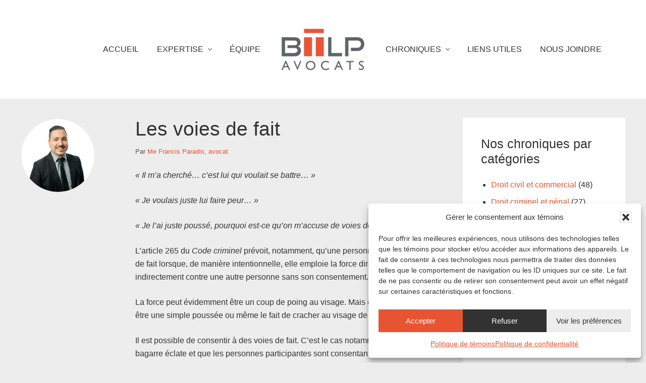

--- FILE ---
content_type: text/html; charset=UTF-8
request_url: https://www.btlpavocats.com/3-droit-criminel-et-penal/les-voies-de-fait/
body_size: 16854
content:
<!DOCTYPE html>
<html dir="ltr" lang="fr-CA" prefix="og: https://ogp.me/ns#">
<head >
<meta charset="UTF-8" />
<meta name="viewport" content="width=device-width, initial-scale=1" />
<title>Les voies de fait | BTLP Avocats</title>

		<!-- All in One SEO 4.9.3 - aioseo.com -->
	<meta name="description" content="« Il m’a cherché... c’est lui qui voulait se battre… » « Je voulais juste lui faire peur… » « Je l’ai juste poussé, pourquoi est-ce qu’on m’accuse de voies de fait ? » L’article 265 du Code criminel prévoit, notamment, qu’une personne commet des voies de fait lorsque, de manière intentionnelle, elle emploie la force directement ou indirectement contre une autre" />
	<meta name="robots" content="max-image-preview:large" />
	<meta name="author" content="Me Francis Paradis, avocat"/>
	<link rel="canonical" href="https://www.btlpavocats.com/3-droit-criminel-et-penal/les-voies-de-fait/" />
	<meta name="generator" content="All in One SEO (AIOSEO) 4.9.3" />
		<meta property="og:locale" content="fr_CA" />
		<meta property="og:site_name" content="BTLP Avocats | Nous avons ce qu’il vous faut… une équipe!" />
		<meta property="og:type" content="article" />
		<meta property="og:title" content="Les voies de fait | BTLP Avocats" />
		<meta property="og:description" content="« Il m’a cherché... c’est lui qui voulait se battre… » « Je voulais juste lui faire peur… » « Je l’ai juste poussé, pourquoi est-ce qu’on m’accuse de voies de fait ? » L’article 265 du Code criminel prévoit, notamment, qu’une personne commet des voies de fait lorsque, de manière intentionnelle, elle emploie la force directement ou indirectement contre une autre" />
		<meta property="og:url" content="https://www.btlpavocats.com/3-droit-criminel-et-penal/les-voies-de-fait/" />
		<meta property="og:image" content="https://www.btlpavocats.com/wp-content/uploads/2019/02/BTLP-avocats-logo.png" />
		<meta property="og:image:secure_url" content="https://www.btlpavocats.com/wp-content/uploads/2019/02/BTLP-avocats-logo.png" />
		<meta property="article:published_time" content="2019-02-04T14:34:18+00:00" />
		<meta property="article:modified_time" content="2020-02-21T02:58:31+00:00" />
		<script type="application/ld+json" class="aioseo-schema">
			{"@context":"https:\/\/schema.org","@graph":[{"@type":"Article","@id":"https:\/\/www.btlpavocats.com\/3-droit-criminel-et-penal\/les-voies-de-fait\/#article","name":"Les voies de fait | BTLP Avocats","headline":"Les voies de fait","author":{"@id":"https:\/\/www.btlpavocats.com\/author\/francis\/#author"},"publisher":{"@id":"https:\/\/www.btlpavocats.com\/#organization"},"image":{"@type":"ImageObject","url":"https:\/\/www.btlpavocats.com\/wp-content\/uploads\/2019\/02\/BTLP-avocats-logo.png","@id":"https:\/\/www.btlpavocats.com\/#articleImage","width":480,"height":260,"caption":"BTLP Avocats - Logo"},"datePublished":"2019-02-04T09:34:18-05:00","dateModified":"2020-02-20T21:58:31-05:00","inLanguage":"fr-CA","mainEntityOfPage":{"@id":"https:\/\/www.btlpavocats.com\/3-droit-criminel-et-penal\/les-voies-de-fait\/#webpage"},"isPartOf":{"@id":"https:\/\/www.btlpavocats.com\/3-droit-criminel-et-penal\/les-voies-de-fait\/#webpage"},"articleSection":"Droit criminel et p\u00e9nal, Accusations, Code criminel, Voies de fait"},{"@type":"BreadcrumbList","@id":"https:\/\/www.btlpavocats.com\/3-droit-criminel-et-penal\/les-voies-de-fait\/#breadcrumblist","itemListElement":[{"@type":"ListItem","@id":"https:\/\/www.btlpavocats.com#listItem","position":1,"name":"Accueil","item":"https:\/\/www.btlpavocats.com","nextItem":{"@type":"ListItem","@id":"https:\/\/www.btlpavocats.com\/category\/3-droit-criminel-et-penal\/#listItem","name":"Droit criminel et p\u00e9nal"}},{"@type":"ListItem","@id":"https:\/\/www.btlpavocats.com\/category\/3-droit-criminel-et-penal\/#listItem","position":2,"name":"Droit criminel et p\u00e9nal","item":"https:\/\/www.btlpavocats.com\/category\/3-droit-criminel-et-penal\/","nextItem":{"@type":"ListItem","@id":"https:\/\/www.btlpavocats.com\/3-droit-criminel-et-penal\/les-voies-de-fait\/#listItem","name":"Les voies de fait"},"previousItem":{"@type":"ListItem","@id":"https:\/\/www.btlpavocats.com#listItem","name":"Accueil"}},{"@type":"ListItem","@id":"https:\/\/www.btlpavocats.com\/3-droit-criminel-et-penal\/les-voies-de-fait\/#listItem","position":3,"name":"Les voies de fait","previousItem":{"@type":"ListItem","@id":"https:\/\/www.btlpavocats.com\/category\/3-droit-criminel-et-penal\/#listItem","name":"Droit criminel et p\u00e9nal"}}]},{"@type":"Organization","@id":"https:\/\/www.btlpavocats.com\/#organization","name":"BTLP Avocats","description":"Nous avons ce qu\u2019il vous faut\u2026 une \u00e9quipe!","url":"https:\/\/www.btlpavocats.com\/","telephone":"+14182483114","logo":{"@type":"ImageObject","url":"https:\/\/www.btlpavocats.com\/wp-content\/uploads\/2019\/02\/BTLP-avocats-logo.png","@id":"https:\/\/www.btlpavocats.com\/3-droit-criminel-et-penal\/les-voies-de-fait\/#organizationLogo","width":480,"height":260,"caption":"BTLP Avocats - Logo"},"image":{"@id":"https:\/\/www.btlpavocats.com\/3-droit-criminel-et-penal\/les-voies-de-fait\/#organizationLogo"}},{"@type":"Person","@id":"https:\/\/www.btlpavocats.com\/author\/francis\/#author","url":"https:\/\/www.btlpavocats.com\/author\/francis\/","name":"Me Francis Paradis, avocat"},{"@type":"WebPage","@id":"https:\/\/www.btlpavocats.com\/3-droit-criminel-et-penal\/les-voies-de-fait\/#webpage","url":"https:\/\/www.btlpavocats.com\/3-droit-criminel-et-penal\/les-voies-de-fait\/","name":"Les voies de fait | BTLP Avocats","description":"\u00ab Il m\u2019a cherch\u00e9... c\u2019est lui qui voulait se battre\u2026 \u00bb \u00ab Je voulais juste lui faire peur\u2026 \u00bb \u00ab Je l\u2019ai juste pouss\u00e9, pourquoi est-ce qu\u2019on m\u2019accuse de voies de fait ? \u00bb L\u2019article 265 du Code criminel pr\u00e9voit, notamment, qu\u2019une personne commet des voies de fait lorsque, de mani\u00e8re intentionnelle, elle emploie la force directement ou indirectement contre une autre","inLanguage":"fr-CA","isPartOf":{"@id":"https:\/\/www.btlpavocats.com\/#website"},"breadcrumb":{"@id":"https:\/\/www.btlpavocats.com\/3-droit-criminel-et-penal\/les-voies-de-fait\/#breadcrumblist"},"author":{"@id":"https:\/\/www.btlpavocats.com\/author\/francis\/#author"},"creator":{"@id":"https:\/\/www.btlpavocats.com\/author\/francis\/#author"},"datePublished":"2019-02-04T09:34:18-05:00","dateModified":"2020-02-20T21:58:31-05:00"},{"@type":"WebSite","@id":"https:\/\/www.btlpavocats.com\/#website","url":"https:\/\/www.btlpavocats.com\/","name":"BTLP Avocats","description":"Nous avons ce qu\u2019il vous faut\u2026 une \u00e9quipe!","inLanguage":"fr-CA","publisher":{"@id":"https:\/\/www.btlpavocats.com\/#organization"}}]}
		</script>
		<!-- All in One SEO -->

<link rel='dns-prefetch' href='//fonts.googleapis.com' />
<link rel="alternate" type="application/rss+xml" title="BTLP Avocats &raquo; Flux" href="https://www.btlpavocats.com/feed/" />
<link rel="alternate" type="application/rss+xml" title="BTLP Avocats &raquo; Flux des commentaires" href="https://www.btlpavocats.com/comments/feed/" />
<link rel="alternate" title="oEmbed (JSON)" type="application/json+oembed" href="https://www.btlpavocats.com/wp-json/oembed/1.0/embed?url=https%3A%2F%2Fwww.btlpavocats.com%2F3-droit-criminel-et-penal%2Fles-voies-de-fait%2F" />
<link rel="alternate" title="oEmbed (XML)" type="text/xml+oembed" href="https://www.btlpavocats.com/wp-json/oembed/1.0/embed?url=https%3A%2F%2Fwww.btlpavocats.com%2F3-droit-criminel-et-penal%2Fles-voies-de-fait%2F&#038;format=xml" />
<style id='wp-img-auto-sizes-contain-inline-css' type='text/css'>
img:is([sizes=auto i],[sizes^="auto," i]){contain-intrinsic-size:3000px 1500px}
/*# sourceURL=wp-img-auto-sizes-contain-inline-css */
</style>
<style id='wp-emoji-styles-inline-css' type='text/css'>

	img.wp-smiley, img.emoji {
		display: inline !important;
		border: none !important;
		box-shadow: none !important;
		height: 1em !important;
		width: 1em !important;
		margin: 0 0.07em !important;
		vertical-align: -0.1em !important;
		background: none !important;
		padding: 0 !important;
	}
/*# sourceURL=wp-emoji-styles-inline-css */
</style>
<style id='wp-block-library-inline-css' type='text/css'>
:root{--wp-block-synced-color:#7a00df;--wp-block-synced-color--rgb:122,0,223;--wp-bound-block-color:var(--wp-block-synced-color);--wp-editor-canvas-background:#ddd;--wp-admin-theme-color:#007cba;--wp-admin-theme-color--rgb:0,124,186;--wp-admin-theme-color-darker-10:#006ba1;--wp-admin-theme-color-darker-10--rgb:0,107,160.5;--wp-admin-theme-color-darker-20:#005a87;--wp-admin-theme-color-darker-20--rgb:0,90,135;--wp-admin-border-width-focus:2px}@media (min-resolution:192dpi){:root{--wp-admin-border-width-focus:1.5px}}.wp-element-button{cursor:pointer}:root .has-very-light-gray-background-color{background-color:#eee}:root .has-very-dark-gray-background-color{background-color:#313131}:root .has-very-light-gray-color{color:#eee}:root .has-very-dark-gray-color{color:#313131}:root .has-vivid-green-cyan-to-vivid-cyan-blue-gradient-background{background:linear-gradient(135deg,#00d084,#0693e3)}:root .has-purple-crush-gradient-background{background:linear-gradient(135deg,#34e2e4,#4721fb 50%,#ab1dfe)}:root .has-hazy-dawn-gradient-background{background:linear-gradient(135deg,#faaca8,#dad0ec)}:root .has-subdued-olive-gradient-background{background:linear-gradient(135deg,#fafae1,#67a671)}:root .has-atomic-cream-gradient-background{background:linear-gradient(135deg,#fdd79a,#004a59)}:root .has-nightshade-gradient-background{background:linear-gradient(135deg,#330968,#31cdcf)}:root .has-midnight-gradient-background{background:linear-gradient(135deg,#020381,#2874fc)}:root{--wp--preset--font-size--normal:16px;--wp--preset--font-size--huge:42px}.has-regular-font-size{font-size:1em}.has-larger-font-size{font-size:2.625em}.has-normal-font-size{font-size:var(--wp--preset--font-size--normal)}.has-huge-font-size{font-size:var(--wp--preset--font-size--huge)}.has-text-align-center{text-align:center}.has-text-align-left{text-align:left}.has-text-align-right{text-align:right}.has-fit-text{white-space:nowrap!important}#end-resizable-editor-section{display:none}.aligncenter{clear:both}.items-justified-left{justify-content:flex-start}.items-justified-center{justify-content:center}.items-justified-right{justify-content:flex-end}.items-justified-space-between{justify-content:space-between}.screen-reader-text{border:0;clip-path:inset(50%);height:1px;margin:-1px;overflow:hidden;padding:0;position:absolute;width:1px;word-wrap:normal!important}.screen-reader-text:focus{background-color:#ddd;clip-path:none;color:#444;display:block;font-size:1em;height:auto;left:5px;line-height:normal;padding:15px 23px 14px;text-decoration:none;top:5px;width:auto;z-index:100000}html :where(.has-border-color){border-style:solid}html :where([style*=border-top-color]){border-top-style:solid}html :where([style*=border-right-color]){border-right-style:solid}html :where([style*=border-bottom-color]){border-bottom-style:solid}html :where([style*=border-left-color]){border-left-style:solid}html :where([style*=border-width]){border-style:solid}html :where([style*=border-top-width]){border-top-style:solid}html :where([style*=border-right-width]){border-right-style:solid}html :where([style*=border-bottom-width]){border-bottom-style:solid}html :where([style*=border-left-width]){border-left-style:solid}html :where(img[class*=wp-image-]){height:auto;max-width:100%}:where(figure){margin:0 0 1em}html :where(.is-position-sticky){--wp-admin--admin-bar--position-offset:var(--wp-admin--admin-bar--height,0px)}@media screen and (max-width:600px){html :where(.is-position-sticky){--wp-admin--admin-bar--position-offset:0px}}

/*# sourceURL=wp-block-library-inline-css */
</style><style id='global-styles-inline-css' type='text/css'>
:root{--wp--preset--aspect-ratio--square: 1;--wp--preset--aspect-ratio--4-3: 4/3;--wp--preset--aspect-ratio--3-4: 3/4;--wp--preset--aspect-ratio--3-2: 3/2;--wp--preset--aspect-ratio--2-3: 2/3;--wp--preset--aspect-ratio--16-9: 16/9;--wp--preset--aspect-ratio--9-16: 9/16;--wp--preset--color--black: #000000;--wp--preset--color--cyan-bluish-gray: #abb8c3;--wp--preset--color--white: #ffffff;--wp--preset--color--pale-pink: #f78da7;--wp--preset--color--vivid-red: #cf2e2e;--wp--preset--color--luminous-vivid-orange: #ff6900;--wp--preset--color--luminous-vivid-amber: #fcb900;--wp--preset--color--light-green-cyan: #7bdcb5;--wp--preset--color--vivid-green-cyan: #00d084;--wp--preset--color--pale-cyan-blue: #8ed1fc;--wp--preset--color--vivid-cyan-blue: #0693e3;--wp--preset--color--vivid-purple: #9b51e0;--wp--preset--gradient--vivid-cyan-blue-to-vivid-purple: linear-gradient(135deg,rgb(6,147,227) 0%,rgb(155,81,224) 100%);--wp--preset--gradient--light-green-cyan-to-vivid-green-cyan: linear-gradient(135deg,rgb(122,220,180) 0%,rgb(0,208,130) 100%);--wp--preset--gradient--luminous-vivid-amber-to-luminous-vivid-orange: linear-gradient(135deg,rgb(252,185,0) 0%,rgb(255,105,0) 100%);--wp--preset--gradient--luminous-vivid-orange-to-vivid-red: linear-gradient(135deg,rgb(255,105,0) 0%,rgb(207,46,46) 100%);--wp--preset--gradient--very-light-gray-to-cyan-bluish-gray: linear-gradient(135deg,rgb(238,238,238) 0%,rgb(169,184,195) 100%);--wp--preset--gradient--cool-to-warm-spectrum: linear-gradient(135deg,rgb(74,234,220) 0%,rgb(151,120,209) 20%,rgb(207,42,186) 40%,rgb(238,44,130) 60%,rgb(251,105,98) 80%,rgb(254,248,76) 100%);--wp--preset--gradient--blush-light-purple: linear-gradient(135deg,rgb(255,206,236) 0%,rgb(152,150,240) 100%);--wp--preset--gradient--blush-bordeaux: linear-gradient(135deg,rgb(254,205,165) 0%,rgb(254,45,45) 50%,rgb(107,0,62) 100%);--wp--preset--gradient--luminous-dusk: linear-gradient(135deg,rgb(255,203,112) 0%,rgb(199,81,192) 50%,rgb(65,88,208) 100%);--wp--preset--gradient--pale-ocean: linear-gradient(135deg,rgb(255,245,203) 0%,rgb(182,227,212) 50%,rgb(51,167,181) 100%);--wp--preset--gradient--electric-grass: linear-gradient(135deg,rgb(202,248,128) 0%,rgb(113,206,126) 100%);--wp--preset--gradient--midnight: linear-gradient(135deg,rgb(2,3,129) 0%,rgb(40,116,252) 100%);--wp--preset--font-size--small: 13px;--wp--preset--font-size--medium: 20px;--wp--preset--font-size--large: 36px;--wp--preset--font-size--x-large: 42px;--wp--preset--spacing--20: 0.44rem;--wp--preset--spacing--30: 0.67rem;--wp--preset--spacing--40: 1rem;--wp--preset--spacing--50: 1.5rem;--wp--preset--spacing--60: 2.25rem;--wp--preset--spacing--70: 3.38rem;--wp--preset--spacing--80: 5.06rem;--wp--preset--shadow--natural: 6px 6px 9px rgba(0, 0, 0, 0.2);--wp--preset--shadow--deep: 12px 12px 50px rgba(0, 0, 0, 0.4);--wp--preset--shadow--sharp: 6px 6px 0px rgba(0, 0, 0, 0.2);--wp--preset--shadow--outlined: 6px 6px 0px -3px rgb(255, 255, 255), 6px 6px rgb(0, 0, 0);--wp--preset--shadow--crisp: 6px 6px 0px rgb(0, 0, 0);}:where(.is-layout-flex){gap: 0.5em;}:where(.is-layout-grid){gap: 0.5em;}body .is-layout-flex{display: flex;}.is-layout-flex{flex-wrap: wrap;align-items: center;}.is-layout-flex > :is(*, div){margin: 0;}body .is-layout-grid{display: grid;}.is-layout-grid > :is(*, div){margin: 0;}:where(.wp-block-columns.is-layout-flex){gap: 2em;}:where(.wp-block-columns.is-layout-grid){gap: 2em;}:where(.wp-block-post-template.is-layout-flex){gap: 1.25em;}:where(.wp-block-post-template.is-layout-grid){gap: 1.25em;}.has-black-color{color: var(--wp--preset--color--black) !important;}.has-cyan-bluish-gray-color{color: var(--wp--preset--color--cyan-bluish-gray) !important;}.has-white-color{color: var(--wp--preset--color--white) !important;}.has-pale-pink-color{color: var(--wp--preset--color--pale-pink) !important;}.has-vivid-red-color{color: var(--wp--preset--color--vivid-red) !important;}.has-luminous-vivid-orange-color{color: var(--wp--preset--color--luminous-vivid-orange) !important;}.has-luminous-vivid-amber-color{color: var(--wp--preset--color--luminous-vivid-amber) !important;}.has-light-green-cyan-color{color: var(--wp--preset--color--light-green-cyan) !important;}.has-vivid-green-cyan-color{color: var(--wp--preset--color--vivid-green-cyan) !important;}.has-pale-cyan-blue-color{color: var(--wp--preset--color--pale-cyan-blue) !important;}.has-vivid-cyan-blue-color{color: var(--wp--preset--color--vivid-cyan-blue) !important;}.has-vivid-purple-color{color: var(--wp--preset--color--vivid-purple) !important;}.has-black-background-color{background-color: var(--wp--preset--color--black) !important;}.has-cyan-bluish-gray-background-color{background-color: var(--wp--preset--color--cyan-bluish-gray) !important;}.has-white-background-color{background-color: var(--wp--preset--color--white) !important;}.has-pale-pink-background-color{background-color: var(--wp--preset--color--pale-pink) !important;}.has-vivid-red-background-color{background-color: var(--wp--preset--color--vivid-red) !important;}.has-luminous-vivid-orange-background-color{background-color: var(--wp--preset--color--luminous-vivid-orange) !important;}.has-luminous-vivid-amber-background-color{background-color: var(--wp--preset--color--luminous-vivid-amber) !important;}.has-light-green-cyan-background-color{background-color: var(--wp--preset--color--light-green-cyan) !important;}.has-vivid-green-cyan-background-color{background-color: var(--wp--preset--color--vivid-green-cyan) !important;}.has-pale-cyan-blue-background-color{background-color: var(--wp--preset--color--pale-cyan-blue) !important;}.has-vivid-cyan-blue-background-color{background-color: var(--wp--preset--color--vivid-cyan-blue) !important;}.has-vivid-purple-background-color{background-color: var(--wp--preset--color--vivid-purple) !important;}.has-black-border-color{border-color: var(--wp--preset--color--black) !important;}.has-cyan-bluish-gray-border-color{border-color: var(--wp--preset--color--cyan-bluish-gray) !important;}.has-white-border-color{border-color: var(--wp--preset--color--white) !important;}.has-pale-pink-border-color{border-color: var(--wp--preset--color--pale-pink) !important;}.has-vivid-red-border-color{border-color: var(--wp--preset--color--vivid-red) !important;}.has-luminous-vivid-orange-border-color{border-color: var(--wp--preset--color--luminous-vivid-orange) !important;}.has-luminous-vivid-amber-border-color{border-color: var(--wp--preset--color--luminous-vivid-amber) !important;}.has-light-green-cyan-border-color{border-color: var(--wp--preset--color--light-green-cyan) !important;}.has-vivid-green-cyan-border-color{border-color: var(--wp--preset--color--vivid-green-cyan) !important;}.has-pale-cyan-blue-border-color{border-color: var(--wp--preset--color--pale-cyan-blue) !important;}.has-vivid-cyan-blue-border-color{border-color: var(--wp--preset--color--vivid-cyan-blue) !important;}.has-vivid-purple-border-color{border-color: var(--wp--preset--color--vivid-purple) !important;}.has-vivid-cyan-blue-to-vivid-purple-gradient-background{background: var(--wp--preset--gradient--vivid-cyan-blue-to-vivid-purple) !important;}.has-light-green-cyan-to-vivid-green-cyan-gradient-background{background: var(--wp--preset--gradient--light-green-cyan-to-vivid-green-cyan) !important;}.has-luminous-vivid-amber-to-luminous-vivid-orange-gradient-background{background: var(--wp--preset--gradient--luminous-vivid-amber-to-luminous-vivid-orange) !important;}.has-luminous-vivid-orange-to-vivid-red-gradient-background{background: var(--wp--preset--gradient--luminous-vivid-orange-to-vivid-red) !important;}.has-very-light-gray-to-cyan-bluish-gray-gradient-background{background: var(--wp--preset--gradient--very-light-gray-to-cyan-bluish-gray) !important;}.has-cool-to-warm-spectrum-gradient-background{background: var(--wp--preset--gradient--cool-to-warm-spectrum) !important;}.has-blush-light-purple-gradient-background{background: var(--wp--preset--gradient--blush-light-purple) !important;}.has-blush-bordeaux-gradient-background{background: var(--wp--preset--gradient--blush-bordeaux) !important;}.has-luminous-dusk-gradient-background{background: var(--wp--preset--gradient--luminous-dusk) !important;}.has-pale-ocean-gradient-background{background: var(--wp--preset--gradient--pale-ocean) !important;}.has-electric-grass-gradient-background{background: var(--wp--preset--gradient--electric-grass) !important;}.has-midnight-gradient-background{background: var(--wp--preset--gradient--midnight) !important;}.has-small-font-size{font-size: var(--wp--preset--font-size--small) !important;}.has-medium-font-size{font-size: var(--wp--preset--font-size--medium) !important;}.has-large-font-size{font-size: var(--wp--preset--font-size--large) !important;}.has-x-large-font-size{font-size: var(--wp--preset--font-size--x-large) !important;}
/*# sourceURL=global-styles-inline-css */
</style>

<style id='classic-theme-styles-inline-css' type='text/css'>
/*! This file is auto-generated */
.wp-block-button__link{color:#fff;background-color:#32373c;border-radius:9999px;box-shadow:none;text-decoration:none;padding:calc(.667em + 2px) calc(1.333em + 2px);font-size:1.125em}.wp-block-file__button{background:#32373c;color:#fff;text-decoration:none}
/*# sourceURL=/wp-includes/css/classic-themes.min.css */
</style>
<link rel='stylesheet' id='mpp_gutenberg-css' href='https://www.btlpavocats.com/wp-content/plugins/profile-builder/add-ons-free/user-profile-picture/dist/blocks.style.build.css?ver=2.6.0' type='text/css' media='all' />
<link rel='stylesheet' id='contact-form-7-css' href='https://www.btlpavocats.com/wp-content/plugins/contact-form-7/includes/css/styles.css?ver=6.1.4' type='text/css' media='all' />
<link rel='stylesheet' id='cmplz-general-css' href='https://www.btlpavocats.com/wp-content/plugins/complianz-gdpr/assets/css/cookieblocker.min.css?ver=1741724570' type='text/css' media='all' />
<link data-service="google-fonts" data-category="marketing" rel='stylesheet' id='maitheme-google-fonts-css' data-href='//fonts.googleapis.com/css?family=Roboto+Slab%3A700%7CPoppins%3A400%2C600%2C700%7CSource+Sans+Pro%3A300%2C300i%2C400%2C700&#038;ver=1.0.0' type='text/css' media='all' />
<link rel='stylesheet' id='dashicons-css' href='https://www.btlpavocats.com/wp-includes/css/dashicons.min.css?ver=6.9' type='text/css' media='all' />
<link rel='stylesheet' id='mai-theme-engine-css' href='https://www.btlpavocats.com/wp-content/plugins/mai-theme-engine/assets/css/mai-theme.min.css?ver=1.13.1' type='text/css' media='all' />
<link rel='stylesheet' id='flexington-css' href='https://www.btlpavocats.com/wp-content/plugins/mai-theme-engine/assets/css/flexington.min.css?ver=2.5.0' type='text/css' media='all' />
<link rel='stylesheet' id='meks-author-widget-css' href='https://www.btlpavocats.com/wp-content/plugins/meks-smart-author-widget/css/style.css?ver=1.1.5' type='text/css' media='all' />
<link rel='stylesheet' id='tablepress-default-css' href='https://www.btlpavocats.com/wp-content/tablepress-combined.min.css?ver=48' type='text/css' media='all' />
<link rel='stylesheet' id='mai-law-pro-css' href='https://www.btlpavocats.com/wp-content/themes/mai-law-pro/style.css?ver=1.0.0.121920241429' type='text/css' media='all' />
<link rel='stylesheet' id='wppb_stylesheet-css' href='https://www.btlpavocats.com/wp-content/plugins/profile-builder/assets/css/style-front-end.css?ver=3.15.2' type='text/css' media='all' />
<script type="text/javascript" src="https://www.btlpavocats.com/wp-includes/js/jquery/jquery.min.js?ver=3.7.1" id="jquery-core-js"></script>
<script type="text/javascript" src="https://www.btlpavocats.com/wp-includes/js/jquery/jquery-migrate.min.js?ver=3.4.1" id="jquery-migrate-js"></script>
<link rel="https://api.w.org/" href="https://www.btlpavocats.com/wp-json/" /><link rel="alternate" title="JSON" type="application/json" href="https://www.btlpavocats.com/wp-json/wp/v2/posts/1227" /><link rel="EditURI" type="application/rsd+xml" title="RSD" href="https://www.btlpavocats.com/xmlrpc.php?rsd" />
<meta name="generator" content="WordPress 6.9" />
<link rel='shortlink' href='https://www.btlpavocats.com/?p=1227' />
			<style>.cmplz-hidden {
					display: none !important;
				}</style><style>
	:root {
		--header-spacer: 0;
		--text-title: 100%;
		--logo-width: 180px;
		--logo-shrink-width: 125px;
		--logo-margin-top: 24px;
		--logo-margin-bottom: 24px;
	}
	.site-title.has-text-title a {
		font-size: var(--text-title);
	}
	@media only screen and (min-width: 769px) {
		.site-title a {
			margin-top: var(--logo-margin-top);
			margin-bottom: var(--logo-margin-bottom);
		}
		.custom-logo-link {
			max-width: var(--logo-width);
		}
	}
	@media only screen and (max-width: 768px) {
		.site-title a {
			margin-top: 4px;
			margin-bottom: 4px;
		}
		.custom-logo-link {
			max-width: var(--logo-shrink-width);
		}
	}
	</style><style>
	@media only screen and (max-width: 768px) {
		.header-before,
		.header-left,
		.header-right,
		.nav-primary,
		.nav-secondary {
			display: none;
		}
		.mai-toggle {
			display: block;
		}
	}
	</style><link rel="icon" href="https://www.btlpavocats.com/wp-content/uploads/2019/01/cropped-BTLP-avocats-favicon-1-32x32.png" sizes="32x32" />
<link rel="icon" href="https://www.btlpavocats.com/wp-content/uploads/2019/01/cropped-BTLP-avocats-favicon-1-192x192.png" sizes="192x192" />
<link rel="apple-touch-icon" href="https://www.btlpavocats.com/wp-content/uploads/2019/01/cropped-BTLP-avocats-favicon-1-180x180.png" />
<meta name="msapplication-TileImage" content="https://www.btlpavocats.com/wp-content/uploads/2019/01/cropped-BTLP-avocats-favicon-1-270x270.png" />
</head>
<body data-cmplz=1 class="wp-singular post-template-default single single-post postid-1227 single-format-standard wp-custom-logo wp-theme-genesis wp-child-theme-mai-law-pro header-full-width sidebar-content-sidebar genesis-breadcrumbs-hidden genesis-footer-widgets-visible has-sticky-header has-shrink-header has-sticky-shrink-header has-standard-menu singular no-js text-md has-sidebar has-two-sidebars" itemscope itemtype="https://schema.org/WebPage">	<script>
		//<![CDATA[
		( function() {
			var c = document.body.classList;
			c.remove( 'no-js' );
			c.add( 'js' );
		})();
		//]]>
	</script>
	<div class="site-container"><ul class="genesis-skip-link"><li><a href="#mai-toggle" class="screen-reader-shortcut"> Menu</a></li><li><a href="#genesis-nav-header-left" class="screen-reader-shortcut"> Skip to left header navigation</a></li><li><a href="#genesis-nav-header-right" class="screen-reader-shortcut"> Skip to right header navigation</a></li><li><a href="#genesis-content" class="screen-reader-shortcut"> Skip to main content</a></li><li><a href="#genesis-sidebar-primary" class="screen-reader-shortcut"> Skip to primary sidebar</a></li><li><a href="#genesis-sidebar-secondary" class="screen-reader-shortcut"> Skip to secondary sidebar</a></li><li><a href="#genesis-footer-widgets" class="screen-reader-shortcut"> Skip to footer</a></li></ul><span id="header-trigger-wrap"><span id="header-trigger"></span></span><header class="site-header has-header-left has-header-right" itemscope itemtype="https://schema.org/WPHeader"><div class="wrap"><div class="site-header-row row middle-xs between-xs"><div class="title-area col col-xs-auto col-md-12 col-lg-auto text-xs-center start-xs"><p class="site-title" itemprop="headline"><a href="https://www.btlpavocats.com/" class="custom-logo-link" rel="home"><img width="480" height="260" src="https://www.btlpavocats.com/wp-content/uploads/2019/02/BTLP-avocats-logo.png" class="custom-logo" alt="BTLP Avocats - Logo" decoding="async" fetchpriority="high" srcset="https://www.btlpavocats.com/wp-content/uploads/2019/02/BTLP-avocats-logo.png 480w, https://www.btlpavocats.com/wp-content/uploads/2019/02/BTLP-avocats-logo-300x163.png 300w" sizes="(max-width: 480px) 100vw, 480px" /></a></p><p class="site-description screen-reader-text" itemprop="description">Nous avons ce qu’il vous faut… une équipe!</p></div><div class="header-left col col-xs col-md-6 col-lg first-lg text-xs-right"><nav class="nav-header_left" id="genesis-nav-header-left"><ul id="menu-menu-principal-gauche" class="nav-header menu genesis-nav-menu js-superfish"><li id="menu-item-785" class="menu-item menu-item-type-post_type menu-item-object-page menu-item-home menu-item-785"><a href="https://www.btlpavocats.com/" itemprop="url"><span itemprop="name">ACCUEIL</span></a></li>
<li id="menu-item-787" class="menu-item menu-item-type-post_type menu-item-object-page menu-item-has-children menu-item-787"><a href="https://www.btlpavocats.com/expertise/" itemprop="url"><span itemprop="name">EXPERTISE</span></a>
<ul class="sub-menu">
	<li id="menu-item-1745" class="menu-item menu-item-type-post_type menu-item-object-page menu-item-1745"><a href="https://www.btlpavocats.com/expertise/droit-civil-et-commercial/" itemprop="url"><span itemprop="name">Droit civil et commercial</span></a></li>
	<li id="menu-item-1746" class="menu-item menu-item-type-post_type menu-item-object-page menu-item-1746"><a href="https://www.btlpavocats.com/expertise/droit-familial/" itemprop="url"><span itemprop="name">Droit familial</span></a></li>
	<li id="menu-item-1748" class="menu-item menu-item-type-post_type menu-item-object-page menu-item-1748"><a href="https://www.btlpavocats.com/expertise/droit-criminel-et-penal/" itemprop="url"><span itemprop="name">Droit criminel et pénal</span></a></li>
	<li id="menu-item-1747" class="menu-item menu-item-type-post_type menu-item-object-page menu-item-1747"><a href="https://www.btlpavocats.com/expertise/tribunal-de-la-jeunesse/" itemprop="url"><span itemprop="name">Tribunal de la jeunesse</span></a></li>
	<li id="menu-item-1749" class="menu-item menu-item-type-post_type menu-item-object-page menu-item-1749"><a href="https://www.btlpavocats.com/expertise/recouvrement-de-creances/" itemprop="url"><span itemprop="name">Recouvrement de créances</span></a></li>
	<li id="menu-item-1751" class="menu-item menu-item-type-post_type menu-item-object-page menu-item-1751"><a href="https://www.btlpavocats.com/expertise/droit-de-la-faillite-et-de-linsolvabilite/" itemprop="url"><span itemprop="name">Droit de la faillite et de l’insolvabilité</span></a></li>
	<li id="menu-item-1744" class="menu-item menu-item-type-post_type menu-item-object-page menu-item-1744"><a href="https://www.btlpavocats.com/expertise/droit-du-travail/" itemprop="url"><span itemprop="name">Droit du travail</span></a></li>
	<li id="menu-item-1750" class="menu-item menu-item-type-post_type menu-item-object-page menu-item-1750"><a href="https://www.btlpavocats.com/expertise/droit-municipal/" itemprop="url"><span itemprop="name">Droit municipal</span></a></li>
</ul>
</li>
<li id="menu-item-2024" class="menu-item menu-item-type-post_type menu-item-object-page menu-item-2024"><a href="https://www.btlpavocats.com/equipe/" itemprop="url"><span itemprop="name">ÉQUIPE</span></a></li>
</ul></nav></div><div class="header-right col col-xs col-md-6 col-lg text-xs-left"><nav class="nav-header_right" id="genesis-nav-header-right"><ul id="menu-menu-principal-droite" class="nav-header menu genesis-nav-menu js-superfish"><li id="menu-item-782" class="menu-item menu-item-type-post_type menu-item-object-page menu-item-has-children menu-item-782"><a href="https://www.btlpavocats.com/chroniques/" itemprop="url"><span itemprop="name">CHRONIQUES</span></a>
<ul class="sub-menu">
	<li id="menu-item-1753" class="menu-item menu-item-type-taxonomy menu-item-object-category menu-item-1753"><a href="https://www.btlpavocats.com/category/1-droit-civil-et-commercial/" itemprop="url"><span itemprop="name">Droit civil et commercial</span></a></li>
	<li id="menu-item-1756" class="menu-item menu-item-type-taxonomy menu-item-object-category menu-item-1756"><a href="https://www.btlpavocats.com/category/2-droit-familial/" itemprop="url"><span itemprop="name">Droit familial</span></a></li>
	<li id="menu-item-1754" class="menu-item menu-item-type-taxonomy menu-item-object-category current-post-ancestor current-menu-parent current-post-parent menu-item-1754"><a href="https://www.btlpavocats.com/category/3-droit-criminel-et-penal/" itemprop="url"><span itemprop="name">Droit criminel et pénal</span></a></li>
	<li id="menu-item-1757" class="menu-item menu-item-type-taxonomy menu-item-object-category menu-item-1757"><a href="https://www.btlpavocats.com/category/4-droit-du-travail/" itemprop="url"><span itemprop="name">Droit du travail</span></a></li>
	<li id="menu-item-1755" class="menu-item menu-item-type-taxonomy menu-item-object-category menu-item-1755"><a href="https://www.btlpavocats.com/category/5-droit-municipal/" itemprop="url"><span itemprop="name">Droit municipal</span></a></li>
</ul>
</li>
<li id="menu-item-784" class="menu-item menu-item-type-post_type menu-item-object-page menu-item-784"><a href="https://www.btlpavocats.com/liens-utiles/" itemprop="url"><span itemprop="name">LIENS UTILES</span></a></li>
<li id="menu-item-1743" class="menu-item menu-item-type-post_type menu-item-object-page menu-item-1743"><a href="https://www.btlpavocats.com/nous-joindre/" itemprop="url"><span itemprop="name">NOUS JOINDRE</span></a></li>
</ul></nav></div></div><div id="mai-menu" class="mai-menu"><div class="mai-menu-outer"><div class="mai-menu-inner"><aside class="widget-area"><h2 class="genesis-sidebar-title screen-reader-text">Mobile Menu</h2><section id="nav_menu-13" class="widget widget_nav_menu"><div class="widget-wrap"><div class="menu-menu-principal-gauche-container"><ul id="menu-menu-principal-gauche-2" class="menu"><li class="menu-item menu-item-type-post_type menu-item-object-page menu-item-home menu-item-785"><a href="https://www.btlpavocats.com/" itemprop="url">ACCUEIL</a></li>
<li class="menu-item menu-item-type-post_type menu-item-object-page menu-item-has-children menu-item-787"><a href="https://www.btlpavocats.com/expertise/" itemprop="url">EXPERTISE</a>
<ul class="sub-menu">
	<li class="menu-item menu-item-type-post_type menu-item-object-page menu-item-1745"><a href="https://www.btlpavocats.com/expertise/droit-civil-et-commercial/" itemprop="url">Droit civil et commercial</a></li>
	<li class="menu-item menu-item-type-post_type menu-item-object-page menu-item-1746"><a href="https://www.btlpavocats.com/expertise/droit-familial/" itemprop="url">Droit familial</a></li>
	<li class="menu-item menu-item-type-post_type menu-item-object-page menu-item-1748"><a href="https://www.btlpavocats.com/expertise/droit-criminel-et-penal/" itemprop="url">Droit criminel et pénal</a></li>
	<li class="menu-item menu-item-type-post_type menu-item-object-page menu-item-1747"><a href="https://www.btlpavocats.com/expertise/tribunal-de-la-jeunesse/" itemprop="url">Tribunal de la jeunesse</a></li>
	<li class="menu-item menu-item-type-post_type menu-item-object-page menu-item-1749"><a href="https://www.btlpavocats.com/expertise/recouvrement-de-creances/" itemprop="url">Recouvrement de créances</a></li>
	<li class="menu-item menu-item-type-post_type menu-item-object-page menu-item-1751"><a href="https://www.btlpavocats.com/expertise/droit-de-la-faillite-et-de-linsolvabilite/" itemprop="url">Droit de la faillite et de l’insolvabilité</a></li>
	<li class="menu-item menu-item-type-post_type menu-item-object-page menu-item-1744"><a href="https://www.btlpavocats.com/expertise/droit-du-travail/" itemprop="url">Droit du travail</a></li>
	<li class="menu-item menu-item-type-post_type menu-item-object-page menu-item-1750"><a href="https://www.btlpavocats.com/expertise/droit-municipal/" itemprop="url">Droit municipal</a></li>
</ul>
</li>
<li class="menu-item menu-item-type-post_type menu-item-object-page menu-item-2024"><a href="https://www.btlpavocats.com/equipe/" itemprop="url">ÉQUIPE</a></li>
</ul></div></div></section>
<section id="nav_menu-14" class="widget widget_nav_menu"><div class="widget-wrap"><div class="menu-menu-principal-droite-container"><ul id="menu-menu-principal-droite-2" class="menu"><li class="menu-item menu-item-type-post_type menu-item-object-page menu-item-has-children menu-item-782"><a href="https://www.btlpavocats.com/chroniques/" itemprop="url">CHRONIQUES</a>
<ul class="sub-menu">
	<li class="menu-item menu-item-type-taxonomy menu-item-object-category menu-item-1753"><a href="https://www.btlpavocats.com/category/1-droit-civil-et-commercial/" itemprop="url">Droit civil et commercial</a></li>
	<li class="menu-item menu-item-type-taxonomy menu-item-object-category menu-item-1756"><a href="https://www.btlpavocats.com/category/2-droit-familial/" itemprop="url">Droit familial</a></li>
	<li class="menu-item menu-item-type-taxonomy menu-item-object-category current-post-ancestor current-menu-parent current-post-parent menu-item-1754"><a href="https://www.btlpavocats.com/category/3-droit-criminel-et-penal/" itemprop="url">Droit criminel et pénal</a></li>
	<li class="menu-item menu-item-type-taxonomy menu-item-object-category menu-item-1757"><a href="https://www.btlpavocats.com/category/4-droit-du-travail/" itemprop="url">Droit du travail</a></li>
	<li class="menu-item menu-item-type-taxonomy menu-item-object-category menu-item-1755"><a href="https://www.btlpavocats.com/category/5-droit-municipal/" itemprop="url">Droit municipal</a></li>
</ul>
</li>
<li class="menu-item menu-item-type-post_type menu-item-object-page menu-item-784"><a href="https://www.btlpavocats.com/liens-utiles/" itemprop="url">LIENS UTILES</a></li>
<li class="menu-item menu-item-type-post_type menu-item-object-page menu-item-1743"><a href="https://www.btlpavocats.com/nous-joindre/" itemprop="url">NOUS JOINDRE</a></li>
</ul></div></div></section>
</aside></div></div></div></div></header><div class="site-inner"><div class="content-sidebar-wrap has-boxed-children"><main class="content" id="genesis-content"><article class="post-1227 post type-post status-publish format-standard category-3-droit-criminel-et-penal tag-accusations tag-code-criminel tag-voies-de-fait entry" aria-label="Les voies de fait" itemscope itemtype="https://schema.org/CreativeWork"><header class="entry-header"><h1 class="entry-title" itemprop="headline">Les voies de fait</h1>
<p class="entry-meta"><span class="entry-author" itemprop="author" itemscope itemtype="https://schema.org/Person">Par <a href="https://www.btlpavocats.com/notre-equipe/me-francis-paradis/" class="entry-author-link" rel="author" itemprop="url"><span class="entry-author-name" itemprop="name">Me Francis Paradis, avocat</span></a></span></p></header><div class="entry-content" itemprop="text"><p><em>« Il m’a cherché&#8230; c’est lui qui voulait se battre… »</em></p>
<p><em>« Je voulais juste lui faire peur… »</em></p>
<p><em>« Je l’ai juste poussé, pourquoi est-ce qu’on m’accuse de voies de fait ? »</em></p>
<p>L’article 265 du <em>Code criminel</em> prévoit, notamment, qu’une personne commet des voies de fait lorsque, de manière intentionnelle, elle emploie la force directement ou indirectement contre une autre personne sans son consentement.</p>
<p>La force peut évidemment être un coup de poing au visage. Mais elle peut également être une simple poussée ou même le fait de cracher au visage de quelqu’un.</p>
<p>Il est possible de consentir à des voies de fait. C’est le cas notamment lorsqu’une bagarre éclate et que les personnes participantes sont consentantes. Dans ces circonstances, il ne pourrait y avoir d’accusation de voies de fait.</p>
<p>Néanmoins, il est important de savoir qu’une personne ne peut pas avoir consenti à des voies de fait lorsqu’il en résulte des lésions. Par conséquent, des accusations de voies de fait pourraient être portées malgré qu’une personne ait consenti à la bagarre si des blessures en résultent. D’autres accusations encore plus graves pourraient même être portées contre l’auteur de ces blessures…</p>
<p>De plus, lorsqu&rsquo;une personne vous provoque, il serait grandement préférable de ne pas réagir par la force puisque la provocation n’est pas une défense aux yeux du tribunal lors d’une accusation de voies de fait.</p>
<p>Parfois, une simple chicane peut se transformer en cauchemar. Il est donc préférable de connaître les conséquences de nos actes avant de se laisser emporter par les évènements…</p>
</div><footer class="entry-footer"><p class="entry-meta"><span class="entry-categories">Catégorie : <a href="https://www.btlpavocats.com/category/3-droit-criminel-et-penal/" rel="category tag">Droit criminel et pénal</a></span> <span class="entry-tags">Mots-clés : <a href="https://www.btlpavocats.com/tag/accusations/" rel="tag">Accusations</a>, <a href="https://www.btlpavocats.com/tag/code-criminel/" rel="tag">Code criminel</a>, <a href="https://www.btlpavocats.com/tag/voies-de-fait/" rel="tag">Voies de fait</a></span></p></footer></article></main><aside class="sidebar sidebar-primary widget-area has-boxed" role="complementary" aria-label="Primary Sidebar" itemscope itemtype="https://schema.org/WPSideBar" id="genesis-sidebar-primary"><h2 class="genesis-sidebar-title screen-reader-text">Primary Sidebar</h2><section id="categories-4" class="widget boxed widget_categories"><div class="widget-wrap"><h3 class="widgettitle widget-title">Nos chroniques par catégories</h3>

			<ul>
					<li class="cat-item cat-item-3"><a href="https://www.btlpavocats.com/category/1-droit-civil-et-commercial/">Droit civil et commercial</a> (48)
</li>
	<li class="cat-item cat-item-5"><a href="https://www.btlpavocats.com/category/3-droit-criminel-et-penal/">Droit criminel et pénal</a> (27)
</li>
	<li class="cat-item cat-item-2"><a href="https://www.btlpavocats.com/category/4-droit-du-travail/">Droit du travail</a> (9)
</li>
	<li class="cat-item cat-item-4"><a href="https://www.btlpavocats.com/category/2-droit-familial/">Droit familial</a> (24)
</li>
	<li class="cat-item cat-item-6"><a href="https://www.btlpavocats.com/category/5-droit-municipal/">Droit municipal</a> (8)
</li>
			</ul>

			</div></section>
<section id="tag_cloud-3" class="widget boxed widget_tag_cloud"><div class="widget-wrap"><h3 class="widgettitle widget-title">Nos chroniques par mots-clés</h3>
<div class="tagcloud"><a href="https://www.btlpavocats.com/tag/absolution/" class="tag-cloud-link tag-link-45 tag-link-position-1" style="font-size: 9.8666666666667pt;" aria-label="Absolution (3 éléments)">Absolution</a>
<a href="https://www.btlpavocats.com/tag/accusations/" class="tag-cloud-link tag-link-42 tag-link-position-2" style="font-size: 20.444444444444pt;" aria-label="Accusations (18 éléments)">Accusations</a>
<a href="https://www.btlpavocats.com/tag/alcool-au-volant/" class="tag-cloud-link tag-link-35 tag-link-position-3" style="font-size: 16.088888888889pt;" aria-label="Alcool au volant (9 éléments)">Alcool au volant</a>
<a href="https://www.btlpavocats.com/tag/armes-a-feu/" class="tag-cloud-link tag-link-43 tag-link-position-4" style="font-size: 9.8666666666667pt;" aria-label="Armes à feu (3 éléments)">Armes à feu</a>
<a href="https://www.btlpavocats.com/tag/arrestation/" class="tag-cloud-link tag-link-31 tag-link-position-5" style="font-size: 19.2pt;" aria-label="Arrestation (15 éléments)">Arrestation</a>
<a href="https://www.btlpavocats.com/tag/assurances/" class="tag-cloud-link tag-link-117 tag-link-position-6" style="font-size: 11.422222222222pt;" aria-label="Assurances (4 éléments)">Assurances</a>
<a href="https://www.btlpavocats.com/tag/cannabis/" class="tag-cloud-link tag-link-137 tag-link-position-7" style="font-size: 12.666666666667pt;" aria-label="Cannabis (5 éléments)">Cannabis</a>
<a href="https://www.btlpavocats.com/tag/casier-judiciaire/" class="tag-cloud-link tag-link-38 tag-link-position-8" style="font-size: 17.8pt;" aria-label="Casier judiciaire (12 éléments)">Casier judiciaire</a>
<a href="https://www.btlpavocats.com/tag/code-criminel/" class="tag-cloud-link tag-link-46 tag-link-position-9" style="font-size: 20.755555555556pt;" aria-label="Code criminel (19 éléments)">Code criminel</a>
<a href="https://www.btlpavocats.com/tag/code-de-la-securite-routiere/" class="tag-cloud-link tag-link-140 tag-link-position-10" style="font-size: 11.422222222222pt;" aria-label="Code de la sécurité routière (4 éléments)">Code de la sécurité routière</a>
<a href="https://www.btlpavocats.com/tag/code-de-procedure-civile/" class="tag-cloud-link tag-link-119 tag-link-position-11" style="font-size: 9.8666666666667pt;" aria-label="Code de procédure civile (3 éléments)">Code de procédure civile</a>
<a href="https://www.btlpavocats.com/tag/comparution/" class="tag-cloud-link tag-link-52 tag-link-position-12" style="font-size: 9.8666666666667pt;" aria-label="Comparution (3 éléments)">Comparution</a>
<a href="https://www.btlpavocats.com/tag/condamnation/" class="tag-cloud-link tag-link-40 tag-link-position-13" style="font-size: 16.711111111111pt;" aria-label="Condamnation (10 éléments)">Condamnation</a>
<a href="https://www.btlpavocats.com/tag/contrats/" class="tag-cloud-link tag-link-87 tag-link-position-14" style="font-size: 21.066666666667pt;" aria-label="Contrats (20 éléments)">Contrats</a>
<a href="https://www.btlpavocats.com/tag/copropriete/" class="tag-cloud-link tag-link-92 tag-link-position-15" style="font-size: 13.755555555556pt;" aria-label="Copropriété (6 éléments)">Copropriété</a>
<a href="https://www.btlpavocats.com/tag/covid/" class="tag-cloud-link tag-link-146 tag-link-position-16" style="font-size: 8pt;" aria-label="COVID (2 éléments)">COVID</a>
<a href="https://www.btlpavocats.com/tag/creances/" class="tag-cloud-link tag-link-90 tag-link-position-17" style="font-size: 19.2pt;" aria-label="Créances (15 éléments)">Créances</a>
<a href="https://www.btlpavocats.com/tag/divorce/" class="tag-cloud-link tag-link-26 tag-link-position-18" style="font-size: 21.377777777778pt;" aria-label="Divorce (21 éléments)">Divorce</a>
<a href="https://www.btlpavocats.com/tag/dommages/" class="tag-cloud-link tag-link-151 tag-link-position-19" style="font-size: 11.422222222222pt;" aria-label="Dommages (4 éléments)">Dommages</a>
<a href="https://www.btlpavocats.com/tag/drogues/" class="tag-cloud-link tag-link-48 tag-link-position-20" style="font-size: 14.533333333333pt;" aria-label="Drogues (7 éléments)">Drogues</a>
<a href="https://www.btlpavocats.com/tag/droit-au-silence/" class="tag-cloud-link tag-link-33 tag-link-position-21" style="font-size: 9.8666666666667pt;" aria-label="Droit au silence (3 éléments)">Droit au silence</a>
<a href="https://www.btlpavocats.com/tag/defaut-de-paiement/" class="tag-cloud-link tag-link-100 tag-link-position-22" style="font-size: 17.333333333333pt;" aria-label="Défaut de paiement (11 éléments)">Défaut de paiement</a>
<a href="https://www.btlpavocats.com/tag/enfants/" class="tag-cloud-link tag-link-23 tag-link-position-23" style="font-size: 22pt;" aria-label="Enfants (23 éléments)">Enfants</a>
<a href="https://www.btlpavocats.com/tag/environnement/" class="tag-cloud-link tag-link-75 tag-link-position-24" style="font-size: 12.666666666667pt;" aria-label="Environnement (5 éléments)">Environnement</a>
<a href="https://www.btlpavocats.com/tag/facultes-affaiblies/" class="tag-cloud-link tag-link-141 tag-link-position-25" style="font-size: 16.711111111111pt;" aria-label="Facultés affaiblies (10 éléments)">Facultés affaiblies</a>
<a href="https://www.btlpavocats.com/tag/garde-des-enfants/" class="tag-cloud-link tag-link-30 tag-link-position-26" style="font-size: 19.666666666667pt;" aria-label="Garde des enfants (16 éléments)">Garde des enfants</a>
<a href="https://www.btlpavocats.com/tag/immobilier/" class="tag-cloud-link tag-link-82 tag-link-position-27" style="font-size: 19.666666666667pt;" aria-label="Immobilier (16 éléments)">Immobilier</a>
<a href="https://www.btlpavocats.com/tag/mediation/" class="tag-cloud-link tag-link-29 tag-link-position-28" style="font-size: 16.088888888889pt;" aria-label="Médiation (9 éléments)">Médiation</a>
<a href="https://www.btlpavocats.com/tag/normes-du-travail/" class="tag-cloud-link tag-link-17 tag-link-position-29" style="font-size: 16.088888888889pt;" aria-label="Normes du travail (9 éléments)">Normes du travail</a>
<a href="https://www.btlpavocats.com/tag/patrimoine-familial/" class="tag-cloud-link tag-link-28 tag-link-position-30" style="font-size: 11.422222222222pt;" aria-label="Patrimoine familial (4 éléments)">Patrimoine familial</a>
<a href="https://www.btlpavocats.com/tag/pension-alimentaire/" class="tag-cloud-link tag-link-22 tag-link-position-31" style="font-size: 20.444444444444pt;" aria-label="Pension alimentaire (18 éléments)">Pension alimentaire</a>
<a href="https://www.btlpavocats.com/tag/permis-de-possession/" class="tag-cloud-link tag-link-44 tag-link-position-32" style="font-size: 9.8666666666667pt;" aria-label="Permis de possession (3 éléments)">Permis de possession</a>
<a href="https://www.btlpavocats.com/tag/procedure/" class="tag-cloud-link tag-link-162 tag-link-position-33" style="font-size: 8pt;" aria-label="Procédure (2 éléments)">Procédure</a>
<a href="https://www.btlpavocats.com/tag/proprietaire/" class="tag-cloud-link tag-link-97 tag-link-position-34" style="font-size: 9.8666666666667pt;" aria-label="Propriétaire (3 éléments)">Propriétaire</a>
<a href="https://www.btlpavocats.com/tag/propriete/" class="tag-cloud-link tag-link-143 tag-link-position-35" style="font-size: 13.755555555556pt;" aria-label="Propriété (6 éléments)">Propriété</a>
<a href="https://www.btlpavocats.com/tag/relations-de-travail/" class="tag-cloud-link tag-link-20 tag-link-position-36" style="font-size: 16.088888888889pt;" aria-label="Relations de travail (9 éléments)">Relations de travail</a>
<a href="https://www.btlpavocats.com/tag/relations-entre-voisins/" class="tag-cloud-link tag-link-118 tag-link-position-37" style="font-size: 15.311111111111pt;" aria-label="Relations entre voisins (8 éléments)">Relations entre voisins</a>
<a href="https://www.btlpavocats.com/tag/reglements-municipaux/" class="tag-cloud-link tag-link-65 tag-link-position-38" style="font-size: 15.311111111111pt;" aria-label="Règlements municipaux (8 éléments)">Règlements municipaux</a>
<a href="https://www.btlpavocats.com/tag/remuneration/" class="tag-cloud-link tag-link-15 tag-link-position-39" style="font-size: 12.666666666667pt;" aria-label="Rémunération (5 éléments)">Rémunération</a>
<a href="https://www.btlpavocats.com/tag/salaire/" class="tag-cloud-link tag-link-21 tag-link-position-40" style="font-size: 12.666666666667pt;" aria-label="Salaire (5 éléments)">Salaire</a>
<a href="https://www.btlpavocats.com/tag/separation/" class="tag-cloud-link tag-link-27 tag-link-position-41" style="font-size: 21.688888888889pt;" aria-label="Séparation (22 éléments)">Séparation</a>
<a href="https://www.btlpavocats.com/tag/union-de-fait/" class="tag-cloud-link tag-link-25 tag-link-position-42" style="font-size: 17.333333333333pt;" aria-label="Union de fait (11 éléments)">Union de fait</a>
<a href="https://www.btlpavocats.com/tag/vice-cache/" class="tag-cloud-link tag-link-88 tag-link-position-43" style="font-size: 9.8666666666667pt;" aria-label="Vice caché (3 éléments)">Vice caché</a>
<a href="https://www.btlpavocats.com/tag/voies-de-fait/" class="tag-cloud-link tag-link-41 tag-link-position-44" style="font-size: 12.666666666667pt;" aria-label="Voies de fait (5 éléments)">Voies de fait</a>
<a href="https://www.btlpavocats.com/tag/zonage/" class="tag-cloud-link tag-link-66 tag-link-position-45" style="font-size: 8pt;" aria-label="Zonage (2 éléments)">Zonage</a></div>
</div></section>
</aside><aside class="sidebar sidebar-secondary widget-area" role="complementary" aria-label="Secondary Sidebar" itemscope itemtype="https://schema.org/WPSideBar" id="genesis-sidebar-secondary"><h2 class="genesis-sidebar-title screen-reader-text">Secondary Sidebar</h2><section id="mks_author_widget-4" class="widget mks_author_widget"><div class="widget-wrap">
	<img width="150" height="150" src="https://www.btlpavocats.com/wp-content/uploads/2024/11/Me-F-Paradis-150x150.png" class="avatar avatar-150 photo" alt="" decoding="async" loading="lazy" srcset="https://www.btlpavocats.com/wp-content/uploads/2024/11/Me-F-Paradis-150x150.png 150w, https://www.btlpavocats.com/wp-content/uploads/2024/11/Me-F-Paradis-80x80.png 80w, https://www.btlpavocats.com/wp-content/uploads/2024/11/Me-F-Paradis-24x24.png 24w, https://www.btlpavocats.com/wp-content/uploads/2024/11/Me-F-Paradis-48x48.png 48w, https://www.btlpavocats.com/wp-content/uploads/2024/11/Me-F-Paradis-96x96.png 96w" sizes="auto, (max-width: 150px) 100vw, 150px" />	

	

</div></section>
</aside></div></div><div class="footer-widgets" id="genesis-footer-widgets"><h2 class="genesis-sidebar-title screen-reader-text">Footer</h2><div class="wrap"><div class="row gutter-xl"><div class="widget-area footer-widgets-1 footer-widget-area col col-xs-12 col-sm-6 col-md-3"><section id="text-4" class="widget widget_text"><div class="widget-wrap"><h3 class="widgettitle widget-title">Montmagny</h3>
			<div class="textwidget"><p><strong>BTLP AVOCATS<br />
</strong></p>
<p><a href="https://goo.gl/maps/hwSrqqDMFq42" target="_blank" rel="noopener">63, boulevard Taché Ouest, bureau 102<br />
Montmagny (Québec)  G5V 3A3</a></p>
<p>Téléphone : 418 248-3114<br />
Télécopieur : 418 248-2945</p>
</div>
		</div></section>
</div><div class="widget-area footer-widgets-2 footer-widget-area col col-xs-12 col-sm-6 col-md-3"><section id="text-5" class="widget widget_text"><div class="widget-wrap"><h3 class="widgettitle widget-title">La Pocatière</h3>
			<div class="textwidget"><p><strong>BTLP AVOCATS<br />
</strong></p>
<p><a href="https://maps.app.goo.gl/JtSuYA5e8vtGvWXg6" target="_blank" rel="noopener">708, 4<sup>e</sup> Avenue Painchaud, bureau 104<br />
La Pocatière (Québec)  G0R 1Z0</a></p>
<p>Téléphone : 418 371-3114<br />
Télécopieur : 418 371-3116</p>
</div>
		</div></section>
</div><div class="widget-area footer-widgets-3 footer-widget-area col col-xs-12 col-sm-6 col-md-3"><section id="text-7" class="widget widget_text"><div class="widget-wrap"><h3 class="widgettitle widget-title">Rivière-du-Loup</h3>
			<div class="textwidget"><p><strong>BTLP AVOCATS<br />
</strong></p>
<p><a href="https://maps.app.goo.gl/bNnN9rrmw7AxBfCbA" target="_blank" rel="noopener">2, rue de la Cour, 2<sup>e</sup> étage<br />
Rivière-du-Loup (Québec)  G5R 1J2</a></p>
<p>Téléphone : 418 371-3114<br />
Télécopieur : 418 371-3116</p>
</div>
		</div></section>
</div><div class="widget-area footer-widgets-4 footer-widget-area col col-xs-12 col-sm-6 col-md-3"><section id="nav_menu-2" class="widget widget_nav_menu"><div class="widget-wrap"><h3 class="widgettitle widget-title">Avocats</h3>
<div class="menu-nos-avocats-container"><ul id="menu-nos-avocats" class="menu"><li id="menu-item-944" class="menu-item menu-item-type-post_type menu-item-object-page menu-item-944"><a href="https://www.btlpavocats.com/equipe/me-michelle-chantal-bouffard/" itemprop="url">Me Michelle-Chantal Bouffard</a></li>
<li id="menu-item-945" class="menu-item menu-item-type-post_type menu-item-object-page menu-item-945"><a href="https://www.btlpavocats.com/equipe/me-annie-pier-labrie/" itemprop="url">Me Annie-Pier Labrie</a></li>
<li id="menu-item-947" class="menu-item menu-item-type-post_type menu-item-object-page menu-item-947"><a href="https://www.btlpavocats.com/equipe/me-melyssa-talbot-blais/" itemprop="url">Me Mélyssa Talbot Blais</a></li>
<li id="menu-item-948" class="menu-item menu-item-type-post_type menu-item-object-page menu-item-948"><a href="https://www.btlpavocats.com/equipe/me-francis-paradis/" itemprop="url">Me Francis Paradis</a></li>
<li id="menu-item-2958" class="menu-item menu-item-type-post_type menu-item-object-page menu-item-2958"><a href="https://www.btlpavocats.com/equipe/me-gabrielle-lapointe-avocate/" itemprop="url">Me Gabrielle Lapointe</a></li>
<li id="menu-item-943" class="menu-item menu-item-type-post_type menu-item-object-page menu-item-943"><a href="https://www.btlpavocats.com/equipe/me-jean-alain-lemieux/" itemprop="url">Me Jean-Alain Lemieux</a></li>
</ul></div></div></section>
</div></div></div></div><footer class="site-footer text-sm" itemscope itemtype="https://schema.org/WPFooter"><div class="wrap"><aside class="widget-area"><h2 class="genesis-sidebar-title screen-reader-text">Site Footer</h2><section id="custom_html-3" class="widget_text widget widget_custom_html"><div class="widget_text widget-wrap"><div class="textwidget custom-html-widget"><a href="https://www.btlpavocats.com/politique-de-confidentialite/" target="_blank" rel="nofollow noopener">Politique de confidentialité</a>&nbsp;&nbsp;|&nbsp;&nbsp;<a href="https://www.btlpavocats.com/politique-de-temoins-ca/" target="_blank" rel="nofollow noopener">Politique de témoins</a><br>
<br>

<p>&#xA9;&nbsp;Tous droits réservés · BTLP Avocats 2019&#x02013;2026<br>
Direction artistique par <a href="https://cathylemieux.ca/signe-cathy-design/" target="_blank">Signé Cathy Design</a></p></div></div></section>
</aside><p></p></div></footer></div><script type="speculationrules">
{"prefetch":[{"source":"document","where":{"and":[{"href_matches":"/*"},{"not":{"href_matches":["/wp-*.php","/wp-admin/*","/wp-content/uploads/*","/wp-content/*","/wp-content/plugins/*","/wp-content/themes/mai-law-pro/*","/wp-content/themes/genesis/*","/*\\?(.+)"]}},{"not":{"selector_matches":"a[rel~=\"nofollow\"]"}},{"not":{"selector_matches":".no-prefetch, .no-prefetch a"}}]},"eagerness":"conservative"}]}
</script>

<!-- Consent Management powered by Complianz | GDPR/CCPA Cookie Consent https://wordpress.org/plugins/complianz-gdpr -->
<div id="cmplz-cookiebanner-container"><div class="cmplz-cookiebanner cmplz-hidden banner-1 bottom-right-view-preferences optin cmplz-bottom-right cmplz-categories-type-view-preferences" aria-modal="true" data-nosnippet="true" role="dialog" aria-live="polite" aria-labelledby="cmplz-header-1-optin" aria-describedby="cmplz-message-1-optin">
	<div class="cmplz-header">
		<div class="cmplz-logo"></div>
		<div class="cmplz-title" id="cmplz-header-1-optin">Gérer le consentement aux témoins</div>
		<div class="cmplz-close" tabindex="0" role="button" aria-label="Fermez la boîte de dialogue">
			<svg aria-hidden="true" focusable="false" data-prefix="fas" data-icon="times" class="svg-inline--fa fa-times fa-w-11" role="img" xmlns="http://www.w3.org/2000/svg" viewBox="0 0 352 512"><path fill="currentColor" d="M242.72 256l100.07-100.07c12.28-12.28 12.28-32.19 0-44.48l-22.24-22.24c-12.28-12.28-32.19-12.28-44.48 0L176 189.28 75.93 89.21c-12.28-12.28-32.19-12.28-44.48 0L9.21 111.45c-12.28 12.28-12.28 32.19 0 44.48L109.28 256 9.21 356.07c-12.28 12.28-12.28 32.19 0 44.48l22.24 22.24c12.28 12.28 32.2 12.28 44.48 0L176 322.72l100.07 100.07c12.28 12.28 32.2 12.28 44.48 0l22.24-22.24c12.28-12.28 12.28-32.19 0-44.48L242.72 256z"></path></svg>
		</div>
	</div>

	<div class="cmplz-divider cmplz-divider-header"></div>
	<div class="cmplz-body">
		<div class="cmplz-message" id="cmplz-message-1-optin">Pour offrir les meilleures expériences, nous utilisons des technologies telles que les témoins pour stocker et/ou accéder aux informations des appareils. Le fait de consentir à ces technologies nous permettra de traiter des données telles que le comportement de navigation ou les ID uniques sur ce site. Le fait de ne pas consentir ou de retirer son consentement peut avoir un effet négatif sur certaines caractéristiques et fonctions.</div>
		<!-- categories start -->
		<div class="cmplz-categories">
			<details class="cmplz-category cmplz-functional" >
				<summary>
						<span class="cmplz-category-header">
							<span class="cmplz-category-title">Fonctionnel</span>
							<span class='cmplz-always-active'>
								<span class="cmplz-banner-checkbox">
									<input type="checkbox"
										   id="cmplz-functional-optin"
										   data-category="cmplz_functional"
										   class="cmplz-consent-checkbox cmplz-functional"
										   size="40"
										   value="1"/>
									<label class="cmplz-label" for="cmplz-functional-optin"><span class="screen-reader-text">Fonctionnel</span></label>
								</span>
								Toujours activé							</span>
							<span class="cmplz-icon cmplz-open">
								<svg xmlns="http://www.w3.org/2000/svg" viewBox="0 0 448 512"  height="18" ><path d="M224 416c-8.188 0-16.38-3.125-22.62-9.375l-192-192c-12.5-12.5-12.5-32.75 0-45.25s32.75-12.5 45.25 0L224 338.8l169.4-169.4c12.5-12.5 32.75-12.5 45.25 0s12.5 32.75 0 45.25l-192 192C240.4 412.9 232.2 416 224 416z"/></svg>
							</span>
						</span>
				</summary>
				<div class="cmplz-description">
					<span class="cmplz-description-functional">Le stockage ou l’accès technique est strictement nécessaire dans la finalité d’intérêt légitime de permettre l’utilisation d’un service spécifique explicitement demandé par l’abonné ou l’utilisateur, ou dans le seul but d’effectuer la transmission d’une communication sur un réseau de communications électroniques.</span>
				</div>
			</details>

			<details class="cmplz-category cmplz-preferences" >
				<summary>
						<span class="cmplz-category-header">
							<span class="cmplz-category-title">Préférences</span>
							<span class="cmplz-banner-checkbox">
								<input type="checkbox"
									   id="cmplz-preferences-optin"
									   data-category="cmplz_preferences"
									   class="cmplz-consent-checkbox cmplz-preferences"
									   size="40"
									   value="1"/>
								<label class="cmplz-label" for="cmplz-preferences-optin"><span class="screen-reader-text">Préférences</span></label>
							</span>
							<span class="cmplz-icon cmplz-open">
								<svg xmlns="http://www.w3.org/2000/svg" viewBox="0 0 448 512"  height="18" ><path d="M224 416c-8.188 0-16.38-3.125-22.62-9.375l-192-192c-12.5-12.5-12.5-32.75 0-45.25s32.75-12.5 45.25 0L224 338.8l169.4-169.4c12.5-12.5 32.75-12.5 45.25 0s12.5 32.75 0 45.25l-192 192C240.4 412.9 232.2 416 224 416z"/></svg>
							</span>
						</span>
				</summary>
				<div class="cmplz-description">
					<span class="cmplz-description-preferences">Le stockage ou l’accès technique est nécessaire dans la finalité d’intérêt légitime de stocker des préférences qui ne sont pas demandées par l’abonné ou l’utilisateur.</span>
				</div>
			</details>

			<details class="cmplz-category cmplz-statistics" >
				<summary>
						<span class="cmplz-category-header">
							<span class="cmplz-category-title">Statistiques</span>
							<span class="cmplz-banner-checkbox">
								<input type="checkbox"
									   id="cmplz-statistics-optin"
									   data-category="cmplz_statistics"
									   class="cmplz-consent-checkbox cmplz-statistics"
									   size="40"
									   value="1"/>
								<label class="cmplz-label" for="cmplz-statistics-optin"><span class="screen-reader-text">Statistiques</span></label>
							</span>
							<span class="cmplz-icon cmplz-open">
								<svg xmlns="http://www.w3.org/2000/svg" viewBox="0 0 448 512"  height="18" ><path d="M224 416c-8.188 0-16.38-3.125-22.62-9.375l-192-192c-12.5-12.5-12.5-32.75 0-45.25s32.75-12.5 45.25 0L224 338.8l169.4-169.4c12.5-12.5 32.75-12.5 45.25 0s12.5 32.75 0 45.25l-192 192C240.4 412.9 232.2 416 224 416z"/></svg>
							</span>
						</span>
				</summary>
				<div class="cmplz-description">
					<span class="cmplz-description-statistics">Le stockage ou l’accès technique qui est utilisé exclusivement à des fins statistiques.</span>
					<span class="cmplz-description-statistics-anonymous">Le stockage ou l’accès technique qui est utilisé exclusivement dans des finalités statistiques anonymes. En l’absence d’une assignation à comparaître, d’une conformité volontaire de la part de votre fournisseur d’accès à internet ou d’enregistrements supplémentaires provenant d’une tierce partie, les informations stockées ou extraites à cette seule fin ne peuvent généralement pas être utilisées pour vous identifier.</span>
				</div>
			</details>
			<details class="cmplz-category cmplz-marketing" >
				<summary>
						<span class="cmplz-category-header">
							<span class="cmplz-category-title">Marketing</span>
							<span class="cmplz-banner-checkbox">
								<input type="checkbox"
									   id="cmplz-marketing-optin"
									   data-category="cmplz_marketing"
									   class="cmplz-consent-checkbox cmplz-marketing"
									   size="40"
									   value="1"/>
								<label class="cmplz-label" for="cmplz-marketing-optin"><span class="screen-reader-text">Marketing</span></label>
							</span>
							<span class="cmplz-icon cmplz-open">
								<svg xmlns="http://www.w3.org/2000/svg" viewBox="0 0 448 512"  height="18" ><path d="M224 416c-8.188 0-16.38-3.125-22.62-9.375l-192-192c-12.5-12.5-12.5-32.75 0-45.25s32.75-12.5 45.25 0L224 338.8l169.4-169.4c12.5-12.5 32.75-12.5 45.25 0s12.5 32.75 0 45.25l-192 192C240.4 412.9 232.2 416 224 416z"/></svg>
							</span>
						</span>
				</summary>
				<div class="cmplz-description">
					<span class="cmplz-description-marketing">Le stockage ou l’accès technique est nécessaire pour créer des profils d’utilisateurs afin d’envoyer des publicités, ou pour suivre l’utilisateur sur un site web ou sur plusieurs sites web ayant des finalités marketing similaires.</span>
				</div>
			</details>
		</div><!-- categories end -->
			</div>

	<div class="cmplz-links cmplz-information">
		<ul>
			<li><a class="cmplz-link cmplz-manage-options cookie-statement" href="#" data-relative_url="#cmplz-manage-consent-container">Gérer les options</a></li>
			<li><a class="cmplz-link cmplz-manage-third-parties cookie-statement" href="#" data-relative_url="#cmplz-cookies-overview">Gérer les services</a></li>
			<li><a class="cmplz-link cmplz-manage-vendors tcf cookie-statement" href="#" data-relative_url="#cmplz-tcf-wrapper">Gérer {vendor_count} fournisseurs</a></li>
			<li><a class="cmplz-link cmplz-external cmplz-read-more-purposes tcf" target="_blank" rel="noopener noreferrer nofollow" href="https://cookiedatabase.org/tcf/purposes/" aria-label="Read more about TCF purposes on Cookie Database">En savoir plus sur ces finalités</a></li>
		</ul>
			</div>

	<div class="cmplz-divider cmplz-footer"></div>

	<div class="cmplz-buttons">
		<button class="cmplz-btn cmplz-accept">Accepter</button>
		<button class="cmplz-btn cmplz-deny">Refuser</button>
		<button class="cmplz-btn cmplz-view-preferences">Voir les préférences</button>
		<button class="cmplz-btn cmplz-save-preferences">Enregistrer les préférences</button>
		<a class="cmplz-btn cmplz-manage-options tcf cookie-statement" href="#" data-relative_url="#cmplz-manage-consent-container">Voir les préférences</a>
			</div>

	
	<div class="cmplz-documents cmplz-links">
		<ul>
			<li><a class="cmplz-link cookie-statement" href="#" data-relative_url="">{title}</a></li>
			<li><a class="cmplz-link privacy-statement" href="#" data-relative_url="">{title}</a></li>
			<li><a class="cmplz-link impressum" href="#" data-relative_url="">{title}</a></li>
		</ul>
			</div>
</div>
</div>
					<div id="cmplz-manage-consent" data-nosnippet="true"><button class="cmplz-btn cmplz-hidden cmplz-manage-consent manage-consent-1">Gérer le consentement</button>

</div><style type="text/css"> 
         /* Hide reCAPTCHA V3 badge */
        .grecaptcha-badge {
        
            visibility: hidden !important;
        
        }
    </style><script type="text/javascript" src="https://www.btlpavocats.com/wp-content/plugins/profile-builder/add-ons-free/user-profile-picture/js/mpp-frontend.js?ver=2.6.0" id="mpp_gutenberg_tabs-js"></script>
<script type="text/javascript" src="https://www.btlpavocats.com/wp-includes/js/dist/hooks.min.js?ver=dd5603f07f9220ed27f1" id="wp-hooks-js"></script>
<script type="text/javascript" src="https://www.btlpavocats.com/wp-includes/js/dist/i18n.min.js?ver=c26c3dc7bed366793375" id="wp-i18n-js"></script>
<script type="text/javascript" id="wp-i18n-js-after">
/* <![CDATA[ */
wp.i18n.setLocaleData( { 'text direction\u0004ltr': [ 'ltr' ] } );
//# sourceURL=wp-i18n-js-after
/* ]]> */
</script>
<script type="text/javascript" src="https://www.btlpavocats.com/wp-content/plugins/contact-form-7/includes/swv/js/index.js?ver=6.1.4" id="swv-js"></script>
<script type="text/javascript" id="contact-form-7-js-before">
/* <![CDATA[ */
var wpcf7 = {
    "api": {
        "root": "https:\/\/www.btlpavocats.com\/wp-json\/",
        "namespace": "contact-form-7\/v1"
    }
};
//# sourceURL=contact-form-7-js-before
/* ]]> */
</script>
<script type="text/javascript" src="https://www.btlpavocats.com/wp-content/plugins/contact-form-7/includes/js/index.js?ver=6.1.4" id="contact-form-7-js"></script>
<script type="text/javascript" src="https://www.btlpavocats.com/wp-includes/js/hoverIntent.min.js?ver=1.10.2" id="hoverIntent-js"></script>
<script type="text/javascript" src="https://www.btlpavocats.com/wp-content/themes/genesis/lib/js/menu/superfish.min.js?ver=1.7.10" id="superfish-js"></script>
<script type="text/javascript" src="https://www.btlpavocats.com/wp-content/themes/genesis/lib/js/skip-links.min.js?ver=3.6.1" id="skip-links-js"></script>
<script type="text/javascript" id="mai-theme-engine-js-extra">
/* <![CDATA[ */
var maiVars = {"mainMenu":"Menu","subMenu":"Submenu","searchBox":"\u003Cdiv class=\"search-box\" style=\"display:none;\"\u003E\u003Cform class=\"search-form\" method=\"get\" action=\"https://www.btlpavocats.com/\" role=\"search\" itemprop=\"potentialAction\" itemscope itemtype=\"https://schema.org/SearchAction\"\u003E\u003Clabel class=\"search-form-label screen-reader-text\" for=\"searchform-1\"\u003ERecherchez ce site web\u003C/label\u003E\u003Cinput class=\"search-form-input\" type=\"search\" name=\"s\" id=\"searchform-1\" placeholder=\"Recherchez ce site web\" itemprop=\"query-input\"\u003E\u003Cinput class=\"search-form-submit\" type=\"submit\" value=\"Chercher\"\u003E\u003Cmeta content=\"https://www.btlpavocats.com/?s={s}\" itemprop=\"target\"\u003E\u003C/form\u003E\u003C/div\u003E","maiScrollTo":".scroll-to"};
//# sourceURL=mai-theme-engine-js-extra
/* ]]> */
</script>
<script type="text/javascript" src="https://www.btlpavocats.com/wp-content/plugins/mai-theme-engine/assets/js/mai-theme.min.js?ver=1.13.1" id="mai-theme-engine-js"></script>
<script type="text/javascript" src="https://www.btlpavocats.com/wp-content/plugins/mai-theme-engine/assets/js/basic-scroll.min.js?ver=3.0.2" id="basic-scroll-js"></script>
<script type="text/javascript" id="mai-scroll-js-extra">
/* <![CDATA[ */
var maiScroll = {"logoWidth":"180","logoTop":"24","logoBottom":"24","logoShrinkWidth":"120","logoShrinkTop":"4","logoShrinkBottom":"4"};
//# sourceURL=mai-scroll-js-extra
/* ]]> */
</script>
<script type="text/javascript" src="https://www.btlpavocats.com/wp-content/plugins/mai-theme-engine/assets/js/mai-scroll.min.js?ver=1.13.1" id="mai-scroll-js"></script>
<script type="text/javascript" src="https://www.btlpavocats.com/wp-content/plugins/mai-theme-engine/assets/js/fitvids.min.js?ver=1.2.0" id="mai-responsive-videos-js"></script>
<script type="text/javascript" src="https://www.btlpavocats.com/wp-content/plugins/mai-theme-engine/assets/js/fitvids-init.min.js?ver=1.13.1" id="mai-responsive-video-init-js"></script>
<script type="text/javascript" src="https://www.google.com/recaptcha/api.js?render=6LfwMVEaAAAAAM7G7WF57OnjHCCbvPJPK-AQQ6wW&amp;ver=3.0" id="google-recaptcha-js"></script>
<script type="text/javascript" src="https://www.btlpavocats.com/wp-includes/js/dist/vendor/wp-polyfill.min.js?ver=3.15.0" id="wp-polyfill-js"></script>
<script type="text/javascript" id="wpcf7-recaptcha-js-before">
/* <![CDATA[ */
var wpcf7_recaptcha = {
    "sitekey": "6LfwMVEaAAAAAM7G7WF57OnjHCCbvPJPK-AQQ6wW",
    "actions": {
        "homepage": "homepage",
        "contactform": "contactform"
    }
};
//# sourceURL=wpcf7-recaptcha-js-before
/* ]]> */
</script>
<script type="text/javascript" src="https://www.btlpavocats.com/wp-content/plugins/contact-form-7/modules/recaptcha/index.js?ver=6.1.4" id="wpcf7-recaptcha-js"></script>
<script type="text/javascript" id="cmplz-cookiebanner-js-extra">
/* <![CDATA[ */
var complianz = {"prefix":"cmplz_","user_banner_id":"1","set_cookies":[],"block_ajax_content":"0","banner_version":"33","version":"7.4.4.2","store_consent":"","do_not_track_enabled":"1","consenttype":"optin","region":"ca","geoip":"","dismiss_timeout":"","disable_cookiebanner":"","soft_cookiewall":"","dismiss_on_scroll":"","cookie_expiry":"365","url":"https://www.btlpavocats.com/wp-json/complianz/v1/","locale":"lang=fr&locale=fr_CA","set_cookies_on_root":"0","cookie_domain":"","current_policy_id":"17","cookie_path":"/","categories":{"statistics":"statistiques","marketing":"marketing"},"tcf_active":"","placeholdertext":"Cliquez pour accepter les t\u00e9moins {category} et activer ce contenu","css_file":"https://www.btlpavocats.com/wp-content/uploads/complianz/css/banner-{banner_id}-{type}.css?v=33","page_links":{"ca":{"cookie-statement":{"title":"Politique de t\u00e9moins ","url":"https://www.btlpavocats.com/politique-de-temoins-ca/"},"privacy-statement":{"title":"Politique de confidentialit\u00e9","url":"https://www.btlpavocats.com/politique-de-confidentialite/"}}},"tm_categories":"","forceEnableStats":"","preview":"","clean_cookies":"","aria_label":"Cliquez pour accepter les t\u00e9moins {category} et activer ce contenu"};
//# sourceURL=cmplz-cookiebanner-js-extra
/* ]]> */
</script>
<script defer type="text/javascript" src="https://www.btlpavocats.com/wp-content/plugins/complianz-gdpr/cookiebanner/js/complianz.min.js?ver=1761860786" id="cmplz-cookiebanner-js"></script>
<script id="wp-emoji-settings" type="application/json">
{"baseUrl":"https://s.w.org/images/core/emoji/17.0.2/72x72/","ext":".png","svgUrl":"https://s.w.org/images/core/emoji/17.0.2/svg/","svgExt":".svg","source":{"concatemoji":"https://www.btlpavocats.com/wp-includes/js/wp-emoji-release.min.js?ver=6.9"}}
</script>
<script type="module">
/* <![CDATA[ */
/*! This file is auto-generated */
const a=JSON.parse(document.getElementById("wp-emoji-settings").textContent),o=(window._wpemojiSettings=a,"wpEmojiSettingsSupports"),s=["flag","emoji"];function i(e){try{var t={supportTests:e,timestamp:(new Date).valueOf()};sessionStorage.setItem(o,JSON.stringify(t))}catch(e){}}function c(e,t,n){e.clearRect(0,0,e.canvas.width,e.canvas.height),e.fillText(t,0,0);t=new Uint32Array(e.getImageData(0,0,e.canvas.width,e.canvas.height).data);e.clearRect(0,0,e.canvas.width,e.canvas.height),e.fillText(n,0,0);const a=new Uint32Array(e.getImageData(0,0,e.canvas.width,e.canvas.height).data);return t.every((e,t)=>e===a[t])}function p(e,t){e.clearRect(0,0,e.canvas.width,e.canvas.height),e.fillText(t,0,0);var n=e.getImageData(16,16,1,1);for(let e=0;e<n.data.length;e++)if(0!==n.data[e])return!1;return!0}function u(e,t,n,a){switch(t){case"flag":return n(e,"\ud83c\udff3\ufe0f\u200d\u26a7\ufe0f","\ud83c\udff3\ufe0f\u200b\u26a7\ufe0f")?!1:!n(e,"\ud83c\udde8\ud83c\uddf6","\ud83c\udde8\u200b\ud83c\uddf6")&&!n(e,"\ud83c\udff4\udb40\udc67\udb40\udc62\udb40\udc65\udb40\udc6e\udb40\udc67\udb40\udc7f","\ud83c\udff4\u200b\udb40\udc67\u200b\udb40\udc62\u200b\udb40\udc65\u200b\udb40\udc6e\u200b\udb40\udc67\u200b\udb40\udc7f");case"emoji":return!a(e,"\ud83e\u1fac8")}return!1}function f(e,t,n,a){let r;const o=(r="undefined"!=typeof WorkerGlobalScope&&self instanceof WorkerGlobalScope?new OffscreenCanvas(300,150):document.createElement("canvas")).getContext("2d",{willReadFrequently:!0}),s=(o.textBaseline="top",o.font="600 32px Arial",{});return e.forEach(e=>{s[e]=t(o,e,n,a)}),s}function r(e){var t=document.createElement("script");t.src=e,t.defer=!0,document.head.appendChild(t)}a.supports={everything:!0,everythingExceptFlag:!0},new Promise(t=>{let n=function(){try{var e=JSON.parse(sessionStorage.getItem(o));if("object"==typeof e&&"number"==typeof e.timestamp&&(new Date).valueOf()<e.timestamp+604800&&"object"==typeof e.supportTests)return e.supportTests}catch(e){}return null}();if(!n){if("undefined"!=typeof Worker&&"undefined"!=typeof OffscreenCanvas&&"undefined"!=typeof URL&&URL.createObjectURL&&"undefined"!=typeof Blob)try{var e="postMessage("+f.toString()+"("+[JSON.stringify(s),u.toString(),c.toString(),p.toString()].join(",")+"));",a=new Blob([e],{type:"text/javascript"});const r=new Worker(URL.createObjectURL(a),{name:"wpTestEmojiSupports"});return void(r.onmessage=e=>{i(n=e.data),r.terminate(),t(n)})}catch(e){}i(n=f(s,u,c,p))}t(n)}).then(e=>{for(const n in e)a.supports[n]=e[n],a.supports.everything=a.supports.everything&&a.supports[n],"flag"!==n&&(a.supports.everythingExceptFlag=a.supports.everythingExceptFlag&&a.supports[n]);var t;a.supports.everythingExceptFlag=a.supports.everythingExceptFlag&&!a.supports.flag,a.supports.everything||((t=a.source||{}).concatemoji?r(t.concatemoji):t.wpemoji&&t.twemoji&&(r(t.twemoji),r(t.wpemoji)))});
//# sourceURL=https://www.btlpavocats.com/wp-includes/js/wp-emoji-loader.min.js
/* ]]> */
</script>
</body></html>


--- FILE ---
content_type: text/html; charset=utf-8
request_url: https://www.google.com/recaptcha/api2/anchor?ar=1&k=6LfwMVEaAAAAAM7G7WF57OnjHCCbvPJPK-AQQ6wW&co=aHR0cHM6Ly93d3cuYnRscGF2b2NhdHMuY29tOjQ0Mw..&hl=en&v=PoyoqOPhxBO7pBk68S4YbpHZ&size=invisible&anchor-ms=20000&execute-ms=30000&cb=z8ywc11p5viu
body_size: 48586
content:
<!DOCTYPE HTML><html dir="ltr" lang="en"><head><meta http-equiv="Content-Type" content="text/html; charset=UTF-8">
<meta http-equiv="X-UA-Compatible" content="IE=edge">
<title>reCAPTCHA</title>
<style type="text/css">
/* cyrillic-ext */
@font-face {
  font-family: 'Roboto';
  font-style: normal;
  font-weight: 400;
  font-stretch: 100%;
  src: url(//fonts.gstatic.com/s/roboto/v48/KFO7CnqEu92Fr1ME7kSn66aGLdTylUAMa3GUBHMdazTgWw.woff2) format('woff2');
  unicode-range: U+0460-052F, U+1C80-1C8A, U+20B4, U+2DE0-2DFF, U+A640-A69F, U+FE2E-FE2F;
}
/* cyrillic */
@font-face {
  font-family: 'Roboto';
  font-style: normal;
  font-weight: 400;
  font-stretch: 100%;
  src: url(//fonts.gstatic.com/s/roboto/v48/KFO7CnqEu92Fr1ME7kSn66aGLdTylUAMa3iUBHMdazTgWw.woff2) format('woff2');
  unicode-range: U+0301, U+0400-045F, U+0490-0491, U+04B0-04B1, U+2116;
}
/* greek-ext */
@font-face {
  font-family: 'Roboto';
  font-style: normal;
  font-weight: 400;
  font-stretch: 100%;
  src: url(//fonts.gstatic.com/s/roboto/v48/KFO7CnqEu92Fr1ME7kSn66aGLdTylUAMa3CUBHMdazTgWw.woff2) format('woff2');
  unicode-range: U+1F00-1FFF;
}
/* greek */
@font-face {
  font-family: 'Roboto';
  font-style: normal;
  font-weight: 400;
  font-stretch: 100%;
  src: url(//fonts.gstatic.com/s/roboto/v48/KFO7CnqEu92Fr1ME7kSn66aGLdTylUAMa3-UBHMdazTgWw.woff2) format('woff2');
  unicode-range: U+0370-0377, U+037A-037F, U+0384-038A, U+038C, U+038E-03A1, U+03A3-03FF;
}
/* math */
@font-face {
  font-family: 'Roboto';
  font-style: normal;
  font-weight: 400;
  font-stretch: 100%;
  src: url(//fonts.gstatic.com/s/roboto/v48/KFO7CnqEu92Fr1ME7kSn66aGLdTylUAMawCUBHMdazTgWw.woff2) format('woff2');
  unicode-range: U+0302-0303, U+0305, U+0307-0308, U+0310, U+0312, U+0315, U+031A, U+0326-0327, U+032C, U+032F-0330, U+0332-0333, U+0338, U+033A, U+0346, U+034D, U+0391-03A1, U+03A3-03A9, U+03B1-03C9, U+03D1, U+03D5-03D6, U+03F0-03F1, U+03F4-03F5, U+2016-2017, U+2034-2038, U+203C, U+2040, U+2043, U+2047, U+2050, U+2057, U+205F, U+2070-2071, U+2074-208E, U+2090-209C, U+20D0-20DC, U+20E1, U+20E5-20EF, U+2100-2112, U+2114-2115, U+2117-2121, U+2123-214F, U+2190, U+2192, U+2194-21AE, U+21B0-21E5, U+21F1-21F2, U+21F4-2211, U+2213-2214, U+2216-22FF, U+2308-230B, U+2310, U+2319, U+231C-2321, U+2336-237A, U+237C, U+2395, U+239B-23B7, U+23D0, U+23DC-23E1, U+2474-2475, U+25AF, U+25B3, U+25B7, U+25BD, U+25C1, U+25CA, U+25CC, U+25FB, U+266D-266F, U+27C0-27FF, U+2900-2AFF, U+2B0E-2B11, U+2B30-2B4C, U+2BFE, U+3030, U+FF5B, U+FF5D, U+1D400-1D7FF, U+1EE00-1EEFF;
}
/* symbols */
@font-face {
  font-family: 'Roboto';
  font-style: normal;
  font-weight: 400;
  font-stretch: 100%;
  src: url(//fonts.gstatic.com/s/roboto/v48/KFO7CnqEu92Fr1ME7kSn66aGLdTylUAMaxKUBHMdazTgWw.woff2) format('woff2');
  unicode-range: U+0001-000C, U+000E-001F, U+007F-009F, U+20DD-20E0, U+20E2-20E4, U+2150-218F, U+2190, U+2192, U+2194-2199, U+21AF, U+21E6-21F0, U+21F3, U+2218-2219, U+2299, U+22C4-22C6, U+2300-243F, U+2440-244A, U+2460-24FF, U+25A0-27BF, U+2800-28FF, U+2921-2922, U+2981, U+29BF, U+29EB, U+2B00-2BFF, U+4DC0-4DFF, U+FFF9-FFFB, U+10140-1018E, U+10190-1019C, U+101A0, U+101D0-101FD, U+102E0-102FB, U+10E60-10E7E, U+1D2C0-1D2D3, U+1D2E0-1D37F, U+1F000-1F0FF, U+1F100-1F1AD, U+1F1E6-1F1FF, U+1F30D-1F30F, U+1F315, U+1F31C, U+1F31E, U+1F320-1F32C, U+1F336, U+1F378, U+1F37D, U+1F382, U+1F393-1F39F, U+1F3A7-1F3A8, U+1F3AC-1F3AF, U+1F3C2, U+1F3C4-1F3C6, U+1F3CA-1F3CE, U+1F3D4-1F3E0, U+1F3ED, U+1F3F1-1F3F3, U+1F3F5-1F3F7, U+1F408, U+1F415, U+1F41F, U+1F426, U+1F43F, U+1F441-1F442, U+1F444, U+1F446-1F449, U+1F44C-1F44E, U+1F453, U+1F46A, U+1F47D, U+1F4A3, U+1F4B0, U+1F4B3, U+1F4B9, U+1F4BB, U+1F4BF, U+1F4C8-1F4CB, U+1F4D6, U+1F4DA, U+1F4DF, U+1F4E3-1F4E6, U+1F4EA-1F4ED, U+1F4F7, U+1F4F9-1F4FB, U+1F4FD-1F4FE, U+1F503, U+1F507-1F50B, U+1F50D, U+1F512-1F513, U+1F53E-1F54A, U+1F54F-1F5FA, U+1F610, U+1F650-1F67F, U+1F687, U+1F68D, U+1F691, U+1F694, U+1F698, U+1F6AD, U+1F6B2, U+1F6B9-1F6BA, U+1F6BC, U+1F6C6-1F6CF, U+1F6D3-1F6D7, U+1F6E0-1F6EA, U+1F6F0-1F6F3, U+1F6F7-1F6FC, U+1F700-1F7FF, U+1F800-1F80B, U+1F810-1F847, U+1F850-1F859, U+1F860-1F887, U+1F890-1F8AD, U+1F8B0-1F8BB, U+1F8C0-1F8C1, U+1F900-1F90B, U+1F93B, U+1F946, U+1F984, U+1F996, U+1F9E9, U+1FA00-1FA6F, U+1FA70-1FA7C, U+1FA80-1FA89, U+1FA8F-1FAC6, U+1FACE-1FADC, U+1FADF-1FAE9, U+1FAF0-1FAF8, U+1FB00-1FBFF;
}
/* vietnamese */
@font-face {
  font-family: 'Roboto';
  font-style: normal;
  font-weight: 400;
  font-stretch: 100%;
  src: url(//fonts.gstatic.com/s/roboto/v48/KFO7CnqEu92Fr1ME7kSn66aGLdTylUAMa3OUBHMdazTgWw.woff2) format('woff2');
  unicode-range: U+0102-0103, U+0110-0111, U+0128-0129, U+0168-0169, U+01A0-01A1, U+01AF-01B0, U+0300-0301, U+0303-0304, U+0308-0309, U+0323, U+0329, U+1EA0-1EF9, U+20AB;
}
/* latin-ext */
@font-face {
  font-family: 'Roboto';
  font-style: normal;
  font-weight: 400;
  font-stretch: 100%;
  src: url(//fonts.gstatic.com/s/roboto/v48/KFO7CnqEu92Fr1ME7kSn66aGLdTylUAMa3KUBHMdazTgWw.woff2) format('woff2');
  unicode-range: U+0100-02BA, U+02BD-02C5, U+02C7-02CC, U+02CE-02D7, U+02DD-02FF, U+0304, U+0308, U+0329, U+1D00-1DBF, U+1E00-1E9F, U+1EF2-1EFF, U+2020, U+20A0-20AB, U+20AD-20C0, U+2113, U+2C60-2C7F, U+A720-A7FF;
}
/* latin */
@font-face {
  font-family: 'Roboto';
  font-style: normal;
  font-weight: 400;
  font-stretch: 100%;
  src: url(//fonts.gstatic.com/s/roboto/v48/KFO7CnqEu92Fr1ME7kSn66aGLdTylUAMa3yUBHMdazQ.woff2) format('woff2');
  unicode-range: U+0000-00FF, U+0131, U+0152-0153, U+02BB-02BC, U+02C6, U+02DA, U+02DC, U+0304, U+0308, U+0329, U+2000-206F, U+20AC, U+2122, U+2191, U+2193, U+2212, U+2215, U+FEFF, U+FFFD;
}
/* cyrillic-ext */
@font-face {
  font-family: 'Roboto';
  font-style: normal;
  font-weight: 500;
  font-stretch: 100%;
  src: url(//fonts.gstatic.com/s/roboto/v48/KFO7CnqEu92Fr1ME7kSn66aGLdTylUAMa3GUBHMdazTgWw.woff2) format('woff2');
  unicode-range: U+0460-052F, U+1C80-1C8A, U+20B4, U+2DE0-2DFF, U+A640-A69F, U+FE2E-FE2F;
}
/* cyrillic */
@font-face {
  font-family: 'Roboto';
  font-style: normal;
  font-weight: 500;
  font-stretch: 100%;
  src: url(//fonts.gstatic.com/s/roboto/v48/KFO7CnqEu92Fr1ME7kSn66aGLdTylUAMa3iUBHMdazTgWw.woff2) format('woff2');
  unicode-range: U+0301, U+0400-045F, U+0490-0491, U+04B0-04B1, U+2116;
}
/* greek-ext */
@font-face {
  font-family: 'Roboto';
  font-style: normal;
  font-weight: 500;
  font-stretch: 100%;
  src: url(//fonts.gstatic.com/s/roboto/v48/KFO7CnqEu92Fr1ME7kSn66aGLdTylUAMa3CUBHMdazTgWw.woff2) format('woff2');
  unicode-range: U+1F00-1FFF;
}
/* greek */
@font-face {
  font-family: 'Roboto';
  font-style: normal;
  font-weight: 500;
  font-stretch: 100%;
  src: url(//fonts.gstatic.com/s/roboto/v48/KFO7CnqEu92Fr1ME7kSn66aGLdTylUAMa3-UBHMdazTgWw.woff2) format('woff2');
  unicode-range: U+0370-0377, U+037A-037F, U+0384-038A, U+038C, U+038E-03A1, U+03A3-03FF;
}
/* math */
@font-face {
  font-family: 'Roboto';
  font-style: normal;
  font-weight: 500;
  font-stretch: 100%;
  src: url(//fonts.gstatic.com/s/roboto/v48/KFO7CnqEu92Fr1ME7kSn66aGLdTylUAMawCUBHMdazTgWw.woff2) format('woff2');
  unicode-range: U+0302-0303, U+0305, U+0307-0308, U+0310, U+0312, U+0315, U+031A, U+0326-0327, U+032C, U+032F-0330, U+0332-0333, U+0338, U+033A, U+0346, U+034D, U+0391-03A1, U+03A3-03A9, U+03B1-03C9, U+03D1, U+03D5-03D6, U+03F0-03F1, U+03F4-03F5, U+2016-2017, U+2034-2038, U+203C, U+2040, U+2043, U+2047, U+2050, U+2057, U+205F, U+2070-2071, U+2074-208E, U+2090-209C, U+20D0-20DC, U+20E1, U+20E5-20EF, U+2100-2112, U+2114-2115, U+2117-2121, U+2123-214F, U+2190, U+2192, U+2194-21AE, U+21B0-21E5, U+21F1-21F2, U+21F4-2211, U+2213-2214, U+2216-22FF, U+2308-230B, U+2310, U+2319, U+231C-2321, U+2336-237A, U+237C, U+2395, U+239B-23B7, U+23D0, U+23DC-23E1, U+2474-2475, U+25AF, U+25B3, U+25B7, U+25BD, U+25C1, U+25CA, U+25CC, U+25FB, U+266D-266F, U+27C0-27FF, U+2900-2AFF, U+2B0E-2B11, U+2B30-2B4C, U+2BFE, U+3030, U+FF5B, U+FF5D, U+1D400-1D7FF, U+1EE00-1EEFF;
}
/* symbols */
@font-face {
  font-family: 'Roboto';
  font-style: normal;
  font-weight: 500;
  font-stretch: 100%;
  src: url(//fonts.gstatic.com/s/roboto/v48/KFO7CnqEu92Fr1ME7kSn66aGLdTylUAMaxKUBHMdazTgWw.woff2) format('woff2');
  unicode-range: U+0001-000C, U+000E-001F, U+007F-009F, U+20DD-20E0, U+20E2-20E4, U+2150-218F, U+2190, U+2192, U+2194-2199, U+21AF, U+21E6-21F0, U+21F3, U+2218-2219, U+2299, U+22C4-22C6, U+2300-243F, U+2440-244A, U+2460-24FF, U+25A0-27BF, U+2800-28FF, U+2921-2922, U+2981, U+29BF, U+29EB, U+2B00-2BFF, U+4DC0-4DFF, U+FFF9-FFFB, U+10140-1018E, U+10190-1019C, U+101A0, U+101D0-101FD, U+102E0-102FB, U+10E60-10E7E, U+1D2C0-1D2D3, U+1D2E0-1D37F, U+1F000-1F0FF, U+1F100-1F1AD, U+1F1E6-1F1FF, U+1F30D-1F30F, U+1F315, U+1F31C, U+1F31E, U+1F320-1F32C, U+1F336, U+1F378, U+1F37D, U+1F382, U+1F393-1F39F, U+1F3A7-1F3A8, U+1F3AC-1F3AF, U+1F3C2, U+1F3C4-1F3C6, U+1F3CA-1F3CE, U+1F3D4-1F3E0, U+1F3ED, U+1F3F1-1F3F3, U+1F3F5-1F3F7, U+1F408, U+1F415, U+1F41F, U+1F426, U+1F43F, U+1F441-1F442, U+1F444, U+1F446-1F449, U+1F44C-1F44E, U+1F453, U+1F46A, U+1F47D, U+1F4A3, U+1F4B0, U+1F4B3, U+1F4B9, U+1F4BB, U+1F4BF, U+1F4C8-1F4CB, U+1F4D6, U+1F4DA, U+1F4DF, U+1F4E3-1F4E6, U+1F4EA-1F4ED, U+1F4F7, U+1F4F9-1F4FB, U+1F4FD-1F4FE, U+1F503, U+1F507-1F50B, U+1F50D, U+1F512-1F513, U+1F53E-1F54A, U+1F54F-1F5FA, U+1F610, U+1F650-1F67F, U+1F687, U+1F68D, U+1F691, U+1F694, U+1F698, U+1F6AD, U+1F6B2, U+1F6B9-1F6BA, U+1F6BC, U+1F6C6-1F6CF, U+1F6D3-1F6D7, U+1F6E0-1F6EA, U+1F6F0-1F6F3, U+1F6F7-1F6FC, U+1F700-1F7FF, U+1F800-1F80B, U+1F810-1F847, U+1F850-1F859, U+1F860-1F887, U+1F890-1F8AD, U+1F8B0-1F8BB, U+1F8C0-1F8C1, U+1F900-1F90B, U+1F93B, U+1F946, U+1F984, U+1F996, U+1F9E9, U+1FA00-1FA6F, U+1FA70-1FA7C, U+1FA80-1FA89, U+1FA8F-1FAC6, U+1FACE-1FADC, U+1FADF-1FAE9, U+1FAF0-1FAF8, U+1FB00-1FBFF;
}
/* vietnamese */
@font-face {
  font-family: 'Roboto';
  font-style: normal;
  font-weight: 500;
  font-stretch: 100%;
  src: url(//fonts.gstatic.com/s/roboto/v48/KFO7CnqEu92Fr1ME7kSn66aGLdTylUAMa3OUBHMdazTgWw.woff2) format('woff2');
  unicode-range: U+0102-0103, U+0110-0111, U+0128-0129, U+0168-0169, U+01A0-01A1, U+01AF-01B0, U+0300-0301, U+0303-0304, U+0308-0309, U+0323, U+0329, U+1EA0-1EF9, U+20AB;
}
/* latin-ext */
@font-face {
  font-family: 'Roboto';
  font-style: normal;
  font-weight: 500;
  font-stretch: 100%;
  src: url(//fonts.gstatic.com/s/roboto/v48/KFO7CnqEu92Fr1ME7kSn66aGLdTylUAMa3KUBHMdazTgWw.woff2) format('woff2');
  unicode-range: U+0100-02BA, U+02BD-02C5, U+02C7-02CC, U+02CE-02D7, U+02DD-02FF, U+0304, U+0308, U+0329, U+1D00-1DBF, U+1E00-1E9F, U+1EF2-1EFF, U+2020, U+20A0-20AB, U+20AD-20C0, U+2113, U+2C60-2C7F, U+A720-A7FF;
}
/* latin */
@font-face {
  font-family: 'Roboto';
  font-style: normal;
  font-weight: 500;
  font-stretch: 100%;
  src: url(//fonts.gstatic.com/s/roboto/v48/KFO7CnqEu92Fr1ME7kSn66aGLdTylUAMa3yUBHMdazQ.woff2) format('woff2');
  unicode-range: U+0000-00FF, U+0131, U+0152-0153, U+02BB-02BC, U+02C6, U+02DA, U+02DC, U+0304, U+0308, U+0329, U+2000-206F, U+20AC, U+2122, U+2191, U+2193, U+2212, U+2215, U+FEFF, U+FFFD;
}
/* cyrillic-ext */
@font-face {
  font-family: 'Roboto';
  font-style: normal;
  font-weight: 900;
  font-stretch: 100%;
  src: url(//fonts.gstatic.com/s/roboto/v48/KFO7CnqEu92Fr1ME7kSn66aGLdTylUAMa3GUBHMdazTgWw.woff2) format('woff2');
  unicode-range: U+0460-052F, U+1C80-1C8A, U+20B4, U+2DE0-2DFF, U+A640-A69F, U+FE2E-FE2F;
}
/* cyrillic */
@font-face {
  font-family: 'Roboto';
  font-style: normal;
  font-weight: 900;
  font-stretch: 100%;
  src: url(//fonts.gstatic.com/s/roboto/v48/KFO7CnqEu92Fr1ME7kSn66aGLdTylUAMa3iUBHMdazTgWw.woff2) format('woff2');
  unicode-range: U+0301, U+0400-045F, U+0490-0491, U+04B0-04B1, U+2116;
}
/* greek-ext */
@font-face {
  font-family: 'Roboto';
  font-style: normal;
  font-weight: 900;
  font-stretch: 100%;
  src: url(//fonts.gstatic.com/s/roboto/v48/KFO7CnqEu92Fr1ME7kSn66aGLdTylUAMa3CUBHMdazTgWw.woff2) format('woff2');
  unicode-range: U+1F00-1FFF;
}
/* greek */
@font-face {
  font-family: 'Roboto';
  font-style: normal;
  font-weight: 900;
  font-stretch: 100%;
  src: url(//fonts.gstatic.com/s/roboto/v48/KFO7CnqEu92Fr1ME7kSn66aGLdTylUAMa3-UBHMdazTgWw.woff2) format('woff2');
  unicode-range: U+0370-0377, U+037A-037F, U+0384-038A, U+038C, U+038E-03A1, U+03A3-03FF;
}
/* math */
@font-face {
  font-family: 'Roboto';
  font-style: normal;
  font-weight: 900;
  font-stretch: 100%;
  src: url(//fonts.gstatic.com/s/roboto/v48/KFO7CnqEu92Fr1ME7kSn66aGLdTylUAMawCUBHMdazTgWw.woff2) format('woff2');
  unicode-range: U+0302-0303, U+0305, U+0307-0308, U+0310, U+0312, U+0315, U+031A, U+0326-0327, U+032C, U+032F-0330, U+0332-0333, U+0338, U+033A, U+0346, U+034D, U+0391-03A1, U+03A3-03A9, U+03B1-03C9, U+03D1, U+03D5-03D6, U+03F0-03F1, U+03F4-03F5, U+2016-2017, U+2034-2038, U+203C, U+2040, U+2043, U+2047, U+2050, U+2057, U+205F, U+2070-2071, U+2074-208E, U+2090-209C, U+20D0-20DC, U+20E1, U+20E5-20EF, U+2100-2112, U+2114-2115, U+2117-2121, U+2123-214F, U+2190, U+2192, U+2194-21AE, U+21B0-21E5, U+21F1-21F2, U+21F4-2211, U+2213-2214, U+2216-22FF, U+2308-230B, U+2310, U+2319, U+231C-2321, U+2336-237A, U+237C, U+2395, U+239B-23B7, U+23D0, U+23DC-23E1, U+2474-2475, U+25AF, U+25B3, U+25B7, U+25BD, U+25C1, U+25CA, U+25CC, U+25FB, U+266D-266F, U+27C0-27FF, U+2900-2AFF, U+2B0E-2B11, U+2B30-2B4C, U+2BFE, U+3030, U+FF5B, U+FF5D, U+1D400-1D7FF, U+1EE00-1EEFF;
}
/* symbols */
@font-face {
  font-family: 'Roboto';
  font-style: normal;
  font-weight: 900;
  font-stretch: 100%;
  src: url(//fonts.gstatic.com/s/roboto/v48/KFO7CnqEu92Fr1ME7kSn66aGLdTylUAMaxKUBHMdazTgWw.woff2) format('woff2');
  unicode-range: U+0001-000C, U+000E-001F, U+007F-009F, U+20DD-20E0, U+20E2-20E4, U+2150-218F, U+2190, U+2192, U+2194-2199, U+21AF, U+21E6-21F0, U+21F3, U+2218-2219, U+2299, U+22C4-22C6, U+2300-243F, U+2440-244A, U+2460-24FF, U+25A0-27BF, U+2800-28FF, U+2921-2922, U+2981, U+29BF, U+29EB, U+2B00-2BFF, U+4DC0-4DFF, U+FFF9-FFFB, U+10140-1018E, U+10190-1019C, U+101A0, U+101D0-101FD, U+102E0-102FB, U+10E60-10E7E, U+1D2C0-1D2D3, U+1D2E0-1D37F, U+1F000-1F0FF, U+1F100-1F1AD, U+1F1E6-1F1FF, U+1F30D-1F30F, U+1F315, U+1F31C, U+1F31E, U+1F320-1F32C, U+1F336, U+1F378, U+1F37D, U+1F382, U+1F393-1F39F, U+1F3A7-1F3A8, U+1F3AC-1F3AF, U+1F3C2, U+1F3C4-1F3C6, U+1F3CA-1F3CE, U+1F3D4-1F3E0, U+1F3ED, U+1F3F1-1F3F3, U+1F3F5-1F3F7, U+1F408, U+1F415, U+1F41F, U+1F426, U+1F43F, U+1F441-1F442, U+1F444, U+1F446-1F449, U+1F44C-1F44E, U+1F453, U+1F46A, U+1F47D, U+1F4A3, U+1F4B0, U+1F4B3, U+1F4B9, U+1F4BB, U+1F4BF, U+1F4C8-1F4CB, U+1F4D6, U+1F4DA, U+1F4DF, U+1F4E3-1F4E6, U+1F4EA-1F4ED, U+1F4F7, U+1F4F9-1F4FB, U+1F4FD-1F4FE, U+1F503, U+1F507-1F50B, U+1F50D, U+1F512-1F513, U+1F53E-1F54A, U+1F54F-1F5FA, U+1F610, U+1F650-1F67F, U+1F687, U+1F68D, U+1F691, U+1F694, U+1F698, U+1F6AD, U+1F6B2, U+1F6B9-1F6BA, U+1F6BC, U+1F6C6-1F6CF, U+1F6D3-1F6D7, U+1F6E0-1F6EA, U+1F6F0-1F6F3, U+1F6F7-1F6FC, U+1F700-1F7FF, U+1F800-1F80B, U+1F810-1F847, U+1F850-1F859, U+1F860-1F887, U+1F890-1F8AD, U+1F8B0-1F8BB, U+1F8C0-1F8C1, U+1F900-1F90B, U+1F93B, U+1F946, U+1F984, U+1F996, U+1F9E9, U+1FA00-1FA6F, U+1FA70-1FA7C, U+1FA80-1FA89, U+1FA8F-1FAC6, U+1FACE-1FADC, U+1FADF-1FAE9, U+1FAF0-1FAF8, U+1FB00-1FBFF;
}
/* vietnamese */
@font-face {
  font-family: 'Roboto';
  font-style: normal;
  font-weight: 900;
  font-stretch: 100%;
  src: url(//fonts.gstatic.com/s/roboto/v48/KFO7CnqEu92Fr1ME7kSn66aGLdTylUAMa3OUBHMdazTgWw.woff2) format('woff2');
  unicode-range: U+0102-0103, U+0110-0111, U+0128-0129, U+0168-0169, U+01A0-01A1, U+01AF-01B0, U+0300-0301, U+0303-0304, U+0308-0309, U+0323, U+0329, U+1EA0-1EF9, U+20AB;
}
/* latin-ext */
@font-face {
  font-family: 'Roboto';
  font-style: normal;
  font-weight: 900;
  font-stretch: 100%;
  src: url(//fonts.gstatic.com/s/roboto/v48/KFO7CnqEu92Fr1ME7kSn66aGLdTylUAMa3KUBHMdazTgWw.woff2) format('woff2');
  unicode-range: U+0100-02BA, U+02BD-02C5, U+02C7-02CC, U+02CE-02D7, U+02DD-02FF, U+0304, U+0308, U+0329, U+1D00-1DBF, U+1E00-1E9F, U+1EF2-1EFF, U+2020, U+20A0-20AB, U+20AD-20C0, U+2113, U+2C60-2C7F, U+A720-A7FF;
}
/* latin */
@font-face {
  font-family: 'Roboto';
  font-style: normal;
  font-weight: 900;
  font-stretch: 100%;
  src: url(//fonts.gstatic.com/s/roboto/v48/KFO7CnqEu92Fr1ME7kSn66aGLdTylUAMa3yUBHMdazQ.woff2) format('woff2');
  unicode-range: U+0000-00FF, U+0131, U+0152-0153, U+02BB-02BC, U+02C6, U+02DA, U+02DC, U+0304, U+0308, U+0329, U+2000-206F, U+20AC, U+2122, U+2191, U+2193, U+2212, U+2215, U+FEFF, U+FFFD;
}

</style>
<link rel="stylesheet" type="text/css" href="https://www.gstatic.com/recaptcha/releases/PoyoqOPhxBO7pBk68S4YbpHZ/styles__ltr.css">
<script nonce="he2oiQNx8O1wZWWAA4kAmw" type="text/javascript">window['__recaptcha_api'] = 'https://www.google.com/recaptcha/api2/';</script>
<script type="text/javascript" src="https://www.gstatic.com/recaptcha/releases/PoyoqOPhxBO7pBk68S4YbpHZ/recaptcha__en.js" nonce="he2oiQNx8O1wZWWAA4kAmw">
      
    </script></head>
<body><div id="rc-anchor-alert" class="rc-anchor-alert"></div>
<input type="hidden" id="recaptcha-token" value="[base64]">
<script type="text/javascript" nonce="he2oiQNx8O1wZWWAA4kAmw">
      recaptcha.anchor.Main.init("[\x22ainput\x22,[\x22bgdata\x22,\x22\x22,\[base64]/[base64]/[base64]/[base64]/[base64]/[base64]/[base64]/[base64]/[base64]/[base64]\\u003d\x22,\[base64]\\u003d\\u003d\x22,\x22w4HDlcOQw4tQHBfCqTzDoSNtw4wvSm7Cq3zCo8K1w6tUGFYjw7fCrcKnw43CrsKeHi08w5oFwrllHzFeT8KYWCLDs8O1w7/CtcKSwoLDgsO/wo7CpTvCmMO8CiLCnjIJFkNtwr/DhcOgMsKYCMKkFX/[base64]/DrGF8w5HDucKKacOGw53DvsKRwqLDvsKtwqjDtcK4w7XDscOYHVJqa0ZUwqDCjhpWTMKdMMORFsKDwpEcwrbDvSxwwoUSwo10wqpwaUoBw4gCWmYvFMKkNcOkMmE9w7/DpMOSw5rDth4zSMOQUgfCvsOEHcKUTk3CrsO+woQMNMOjXcKww7IZfcOOf8K/[base64]/DkGfCu3rCq8OeSzdEcy8Tw4XDr11qJMK5woBUwoQzwo/Dnn7DrcOsI8KhfcKVK8OVwps9wog/XnsWCX5lwpEnw74Bw7MEQAHDgcKSS8O5w5h+wrHCicK1w4nCtHxEwqjCk8KjKMKZwp/CvcK/NWXCi1DDk8KKwqHDvsKxc8OLESvCj8K9wo7DpSjChcO/CxDCoMKbem0mw6EPw6nDl2DDuELDjsK8w6o0GVLDilHDrcKtXsO0S8OlbcOdfCDDjXxywpJ6YcOcFCVBYgRjworCgsKWLUHDn8Ouw5jDgsOUVWYRRTrDmMOsWMORaCEaCnxAwofCiD5Ow7TDqsOSBRY4w7LCpcKzwqxmw5EZw4fCtW53w6I9BipGw4/Du8KZwoXClmXDhR9+WsKlKMOGwqTDtsOjw58XAXVOTh8dc8ODV8KCCMO4FFTCqMKIecK2EsKkwobDkyPCmB4/XUMgw57Du8OjCwDCqsKYME7CjsKtUwnDojLDgX/DixDCosKqw4wgw7rCnVVdbm/Dh8OCYsKvwpd0ak/Ch8KQCjc7woE6KQIaCkkJw63CosOswoNXwpjClcO8D8ObDMKsODPDn8KBMsOdF8OAw5BgVgLCgcO7FMOtCMKowqJtGCl2wo/DmEkjKcO4wrDDmMK+wpRvw6XCpSR+DTYVdcKNCsKnw4kuwrlwZMKYQnt0wqzCulLDgibCjMKvw6/CusKuwr4Nw7ZILcO3w7zCh8KrYW/CnydLwpnCp1xRw6UHX8OCYsKKHlYmwpNPUMOcwqvCusK7PcOUH8Kmw6tWd2/CicK2GsKpZsK3MCskwqF9w7QaXsOiwpzCgsOMwpxTNMKAUzYNw6MEw4jCl0/DisKxw7cewp7DksK0A8KyG8KkdS9AwrwRG3LDo8KtNH55w5DCgMKnV8OfBzrCjFrCrSc5FsKiCsOJC8OWGsOjasO5CcKcw5jCtD/Dg3LDvsKoR2rCrUPCi8KvW8Khw4HDksOhw7BWw4TClVU+N0jCmMK6w7TDphPDs8Kcwp8vGsOwA8OTbMKHw6VFw6jDoFDDnAXCk3LDhSDDqzXDvMO7wqtAw7nCpcO0wox/woJ/wrsdwrMjw4LDpcKUXBrDkADCggPCoMOVJcOJf8KwIsO9RMO1KsK/MihTewfCl8O4C8KDwoMnCDAWG8OhwopKCMOqO8OLS8KZwoXDhcOcwqkCTsOmNibCjRLDtn/[base64]/CvsKYw7vDtE3CrsOOwonCgw/Cv8Osb8KSLgHChxbCsFvDpsOuClRJwrPDmMOzwqxsDhRcwqfDtnfCmsKldSLCpsO2w6XCp8KGwp/Cm8K5w7Ewwo7CpWPCui7Cp1LDkcKKOBjDpsKhA8K0YMKvEktFw7TCnV/DsD4Kw6TCosO4wpx2EcKefCZtJsOvw4M0wqbDhcOkAMOTIjFRwrzCqGjDvEdrDx/DuMKbwrU+w6APwqjCrEjDqsO/OsOvw70tCMOPX8Kiw7bDmDIOAMOmEFvCrDXCsxRqQcOvw7HDuW83VsOEwqBOMcOHQxPCpcKaF8KBdcOJGw7CocO/OMOCFVEfTlLDsMKqJ8Kgwrd/JXhIw6AnYMKLw4rDh8OKGsKvwoZTTVHDhHXCtX57E8KOLsO5w4rDqAjDiMKEPcOPLkHCkcOlFmsabhbClA/Cv8OKw5PDhQPDtWBdw75acTwjJGNEXMKdwpTDlxXCpxDDssO1w4k4wqxgwrg4ScKdTcOTw6NMIzE/c3jDgngjcMOaw51VwpnCvcOHf8K3wr3CtcOkwqHCssOvDsKpwqR0UsOvwr7CiMOFwpbDj8OPw64WB8KkcMOiw7fDp8K6w796wr/Dj8OYVRIPPRZ0w7lZdVArw7QHw4sCbWXCvMKGw5hUwqN0aBnClsOxYwDCpxwswo/CqMKOWxTDjnolwr7DvcKKw6LDnMKgwoAkwr5/[base64]/[base64]/CuQfDosKKw6Rcw6HCuE0HwoMSwoJcYW/DocONJsOYworCqMKKVsOgccOgbUlYDnBjMBcKwqjDp1jDjAUHF1fCpsKgP17DtcKib2/CqCcaTsOPbjLDhsKvwoLDkUw5VcK/[base64]/DtHLCrsKhGcK5w5NPM8O5QsOGwqTDtcOdRcOuScOxwqvCp3oeU8K/KTDDq1zDn0rChkoUw4hSIQ/Dp8OfwpbDv8Kwf8K8PMOuOsKDfMKZRyNnw7lefEQIw5nCg8OMLDjCscKVJcOtw5lzwoFyUMOxwqjCv8KgOcOrRX3DtMK5WCxsSUrDvFg5w5sjwpPDqMK3S8KFZ8KVwpJJwr8QN31OGhHDgMOtwofDicO5QlxdK8OWG3ohw4Z3P3Z/A8OCf8OHPSzCjT/CjCdGwpjCkFDDoQDCmEtww4ZzbmMHUsKPbMKUaG97J2QBFMOOw6nDsmrDq8KUw6zDjUvDtMKWwp80XH7CosKCV8KYdkosw7Vww5DDh8K0wp7DscKYw4V/asOlw4ZnasOGP0NrcmbCn3XCjxnDtsKLwr/CjsKSwo7ChSNbMsO2ZyzDjcKqwpooYTXDokvDkk7DmMKHwonDscO4w51PLUXCnADCok5FDsKkwq3DhgvCp3vCm1U2OcOiwokGEQowE8Kdwp8qw4bCoMKQw5Rww7zDrnonw6TCjEPCpcKjwpgOeGfCgRzDg2bCkz/DicOawph1wpbCj1B7I8O+QwXDj1FdRR/[base64]/CvWbDj8KyVAfCicOeGMOpIMKOHcKaYB/CoMOGwpRgw4fCnlViRC7Cn8K7wqcIW8KOM1PCnRHDumYhwp58bjFowrY6TcOjNlnDqSHCo8OowqpzwrYew5jCp3HDqcKAwqZ5wo54wrRLwrsWayTCgsKNwqkHIMKTZcOMwokEXi5QFhQaHcKsw4I8w4nDs0sUwp/[base64]/woIzIMOOw7h5wq3DnsKfAcKQwpsvEzkrw41tFhVFw6kyFcOoXB8/wqDCjsKzwpNtC8OPOsOWwoTCs8OHwosiwqrDrsKLXMKewp/DjnbChw44JsO7GS3Ck3vCqUAABF7CpsKXwqc1w4dSWMO0RDDDlcOlw4zCgcORYX/CtMO1wpsEw40uPkU3EcOfdlFTwrbDucKiRjY7G3ZfKMOIQcOmMifCkjAJRcKyAMOtQVsaw4bCosKHVcObwp0cfG/CuG9hQxnDrsOvw6PDiBvCsT/DrF/[base64]/Dn8Krw5I8NMO8wohPw6XDt8ORPD0ow4nCl8KdH04fw5jDpAHDlWjDjcOzE8OPEwUOwpvDi3jDqTLDrAg9w4h1DsKFwq3DhikdwrBaw5Z0TsKuwodyGTzDj2LDk8KowpUFcMKtw4wbw4s8wqZiwqplwr8swp/CqsKXD0LClnx/w5M1wpXDoHnDsWpnw7Fqw7Fhw60AwpPDpCsNdsKwR8OfwrPCpsOmw4Unwr7CqsOjw4nCo2Jtw6Nxw7nDgxrDp3nDnGPCg3LCo8Odw6/Dg8OxTnxdwo8Hw7jDoVfCgMK5wqLDsCZCJ1zDocOjGlYCBcKaYgcRw5vDmD/ClMKMLXTCvcK+HcOXw5fCn8OYw4nDk8K4wqbCu0hfwpswfMKbw5Q8w6pLwrjCtFrDiMKaVH3CsMOfRC3DscKRQyF2NMO6E8KIwr7Co8O2w5XChU4LNE/DocK9wo5dwpTDlmbCosK7w6/Dn8OdwpA4w57DgsKXXwXDuSJGERHDmDdHw75YNl/DkxbCvMKsRwbDusKawo4AciZ/[base64]/CrsOMw65CfcOOP8KKw7IkwokAwonDlcKmwrEaRlDCncK1wo4CwrMHO8K6W8K+w5/DgSIlb8OiKsKsw7XDo8OmbDhIw6PDpQDDqiPCuVBiHnF/GwjDmMKpKhYPw5bCtgfCjTvCr8KawrvCisKZXQnDjzvDgRkyVUvCnAHCuBzCmMK1NT/[base64]/DnXCrDjCtcOVPsOTJcKfExjCvnIVOsKPw43CmsOiwrd1w5LCq8OlBsKNLS5GOsK9SCFvbCPCvcKDw5x3wpjDlA/[base64]/DrMKsw6d5eHE1wpXCqmLDsMKqe1R2X8OzZRMRw4XDrsOOw7TDqmtEwoAww7BEwrjDgMO9WxF/woXDkMOpV8OAw752JS3Ck8OwFSk/w4RXaMKKwpbDnBXCglHCm8OsE2/Dr8Omwq3DkMOmdCjCs8OJw5kuSmnCq8KYwpZ8wrTCjX99a2PDoSvDo8KISx/[base64]/X31DHz0/YcOAHU/DqcOnwoQ/w5ZPw6dHCBfCmC7CscO9wo/ClXoAwpLCsVB9w6vDqTbDsQIbN2HDsMKNw5XCvsK8woZcw5bDjR/[base64]/bS9DwqYkLcOqMjbDqsK+Tz9Pw5HDlMKAB1E0G8KbwoBwGQxgG8KUZk3Cq3vDgjRwcVzDpjocw6Iuw70DDUEFeXbCkcO6woUUNcOWAAwULMO4YD8cwqIuw4TDq2ZZADfDuA3Dm8KjJ8KowrjCpSBuYsObwrRSacKIJibDmG8/P2gRI1/Cr8KZw7bDucKfwqTDo8OxQsKicGE3w5rCsUBlwp9tQcKSQ1nDm8K3wp3Cq8OHw4DCtsOsIMKQHcOZwp/CgwHCjsKzw5lyRGFAwoDDisOKUcObEsOFEMO1wpgfF2Y4bxtfb2fCpD/Dp1bCqcOZwr7Ch2/DvsOzTMKSSsOoNThbwpETH3M4wo8Kw67CtMO2woN7Ul/Du8OCwpvCuW3DksOBwopnXcO4wolOBsORZDrClCZ+wrc/al7DvAbCuUDCqcK3H8KcDHzDgMOAwrPDtmZYw4HCtMKcwobDpcKke8KQemR9LcKNw55KPzXCg3fCmX/[base64]/wqwPwqBiOClqwoDCixtje3pbfsOqw7DDgQrCkMOzB8OYAANyd2fCu0jCssOcw5vChynDlcKAFcKsw4o3w6TDqcOew6FQDcObCMOjw6TCuTBsCznDpyPCpSzDjMKRY8KtKCkjw650IUvDtcKgMsKdw7JxwqcIw6wswrfDkMONwrLDk2YbL1vCkMOmwrXCs8KMwqPDshU/wosIw4bCrF3Cg8OfIsK5woXDusOZWMOsDCQDCcOLw4/DoB3DqMOMSsKiwoxlwq8/wrrDqMKrw4XDtGTCkMKWLMK3wrnDmMKgcsKVw7oTw4ouw4BUEsKSwqxiwpgSTHjDsFjDq8OTDsOKw5jDk2bChCRnd3rDncOsw5PDi8Oww6/DhsOjwobDrzjCnRE/[base64]/DpFPCtsKnwqFPw4XDpMOGbsOecMOGwpsNwpsXNz3DlcO/wozCqMKKGmrDu8O5wqjDqi8mw7wow68Ew718Dnprw47DmcKDcwd/w6d3RS54BsKPbsO7woU9WU/Dn8OFVHvChGYUMMKmMTfCtcO/AcOsdBRkGVfDi8K2Rlxiw5PCpBbCtsOJJz3Dj8KuIlJkw6pzwow1w5oqw4c0asKxH2PDqsKHZMOBKmVOwoLDlArCmcOww5Fewo8GfcOpw4pLw75IwpfDoMOowqsHD0Jzw5PDlcKFI8K3dArDgTlgwobDnsKIw5QgUVxJw6PCu8ODawEBwo3Cu8K/AMOtw57CjCYnIUbCv8O2csKCw5HCqgjDlsKmwqTCl8OAG29jasOHwrIJwoXCmMKPwpfCpDTCjMKKwrMxV8OZwqx6PMK4wpJwHMKeAMKBw7pYN8OsMsOTwr/[base64]/DkVdRR8K9w73Di8KVwrHDiQjDrcO0w57DvmPCjgxLw6dzw7INwpNHw77DvsKDw4/DmMOPwrUAHSYJBULDocKxwoQNCcKpEVNUw7w7w5PCocK2wqBFwogHwpHCucKmw4fCjsOQw4wtFWzDpUTCkCM2w7Anw55mwozDpBYvwr8rS8KmdcO8wr7Cv05xA8KgesOBwp9mw6J7w6URw4DDi3gGw71jFGdNC8OiOcOawrnCuCMJXMOFZW8JeD9LNB84wr/[base64]/CghXDn0wed8K0w44ow4DDpA7Cl8Otw73Dl8KGZcOIwpRpwobDncKQwplew53Cr8Kta8Kbw4srX8OFditSw4XCtMKbwrsVLnPDhFDCiS1FJwdzwpLDhsK9wqnDr8KQd8KCwobDp2g3a8KSwp1nw5/DncKkAkzCk8Kzw4DDmAkMw4jDmXtMwrlmesKvw4l+WMO7EMK8FMO+GsOQw4/DtxHCn8OTcldNJ3jCqMKfSsOLPSYjHCVRw4ROwpMyR8Kcw6EUUTlFIsOqbcOew57DngvCtcKOwpnCuRXCpi7CoMK6X8KswrgTScKLAsKfQSvDocKUwrPDnmVqwoPDj8K2Xj3Cp8KjwonChQLDrMKpa20fw4xbBcOhwow6worDozjDgSooesOiwoJ6FsKFWmLDsxt2w6/CpsOdIsK7wo7ClFjDl8KqAHDCsRzDtcK9O8KcWcKjwoHDjsKpPcOIwofCm8O1wpvCgUbDp8OAFhJ0QEnDukM9wp0/[base64]/NF7DpsOlHcKSK8Oow7Aew5RTwq4NSk7CmWrCrirCmsK2IVpzTAnCjGsMwpUOYFTCvcKbPRtDNcKaw5ZBw43Ci1/DmsKPw4d1w73DtsKuwpxcP8KEwpdsw4DCosOTcUzCkS3DocOewrFqegLCnMOLFyXDt8OjTMKoTClWdsKKwpDDmsOrL3TDnsO4w40iWEbDqcOJFADCmsKEeCPDl8KiwpdEwr/DiHXDlCh8wq8GCMK2wogbw7AgCsOUfwwlb3c2fsOCTEY1aMOyw48vTyTDlGPCkxEdcy4Yw43ClsK+ScKTw5FAG8KHwoYAaTfDj0bCpTdpwrd3w5zDqR/CmMKsw47DlhjChUnCsjVFMcOmcsKcwpkrEnHDpsKUb8KZwqPCk0xzw4/Dr8KfRwdCwokve8Kgw7Bpw7DDh3nDsnPDsijDiAM8w5pJGBnCtk/DmMKWw4FsURPDm8KYRhwZwofDt8Kjw7HDlEdsQ8KEwqRRw5sBE8OnMsOZZcKuwpxXFsKdG8KKY8OHwofDjsK/XxEWKyAuJEFWw6RDwrzDnMOzOMO8Z1bDgMKfXhs2VMOZWcOawoTCicOHblpRw4nCiCPDvTXCrMOMwo7Dmwtlw5B+MwDCmznDnMK1wqVjcAEmIwbDiljCuQ7Ct8KGbcKrwp7CpAcZwrPCuMKtdMKUGsOUwosaFsOvOkgFK8KDwoNNNidKC8Omw4ZJKXhvw5fDuk0/woDDvsOXJcOwS2PDnm8SXiTDqgxfY8ODU8KWC8Omw6DDhMKSdDcPHMKJRi3DlMKxwpd+MUQmE8OaO1hcwo7CuMK9HsKSPcKHw5/CoMOZKMOJc8OBw5LDncOmwo5AwqDClVwDNjBVfsOVVsKQZgDDhcOOw5cGMSA/woXCgMOjUMOvNWzChMK4MFcrwo1fdsKDNcKYwqohw4Q+FsONw758w4QUwo/DpcOHLB88BMOiQzfCln7CmsO2wolAwrNKwqIww5TDqsO6w5HCjGPDnArDsMK6acKdBR8iSmfDgijDmcKOMCNef29VL3nCsD54ZV8iw5zCicKlDsOPHC05w4LDnT7DtxHCo8OCw4XCihw0RMOBwpkuB8K4bwzCqlDCg8OFwohzwqrDpF3CpsKhAGs7w7/[base64]/WUdGwoolwo3CgcK1wrrDvsKLCCQVw4rCqMOEwrB/N8KMEDTCrMOBwocxwqQpYBPDvMOGeBl7KhvDkxnCmwEAw7UNwoZFG8OqwppyVMO9w5FEWsKEw5YyDk4AHyBXwqDCozw6WXDCun4pJMOPdnJxAWoOdC9wZcOaw7bCrMOZw6Mtw75ZXsK4G8OHwpZiwr/DnMOGFTM2VgnDmMOFw552W8Ofw7HCqEhWw6LDmzTCk8KBJMKgw45dCmYbKS9DwrhOUFDDiMKrCcOzeMOGTsKSwq7Do8Ooa1cXNgXCrsOQbV7ChDvDoyYdw4BpLcO/wqJDw6PCm1o+w7/DisKMwoZjPsOFwrnCmgzCocK7w44TDQxVwq3DlMOmwpbCnAMEBkovMUvCicK4wrzCp8O6wr5xw70tw53CicOJw6dOek/Cq0bDtkV5anjCq8KLB8KFOWx1w5rDgUhgWyvCoMOjwqYZZcOXaAt4NVVAwq8+wr/[base64]/CvW/DusOSw4hmD8OCCcOTYwTDngnCkMKBP0DDpsKsAsK5KW7Dt8OQJzkww6XDtMKWYMO2IUzCoiHDt8OpwrbDiBlOeyk5w6oJw7gzwo/Cn2bDhcONwqrDpSFRGSMUw4wdBFdlXBzCncO9DsKYAX1zIjDDtcKBGAjCoMKKXRrCucKDJ8OSw5B8wr4sDR3CmMKVw6DDosOww6TCu8OFw5rCmcOfw5/ClcOITcOQQA/DkTLDjsOPX8K+wrEsUg9hNjfDpiE5dn/CqxYiw6cWU1ZzBsOZwp3CpMOQw67Cq3XCs2/CjXYlHsKWc8K8w5YPNH3Cn3tnw6pMwoPChD9mwojCig7DtSEjQ2rCsjrCih8lw4EzbcOuKsKQLW3DmsOlwqfCnMKMwpfDh8O9B8KVWMKCwqBBwpLDhsK4wo8dwqLCscK6CWTDtjoxwojDtDfCsW7Ck8KHwrMtw7XCskHCvD5sBcOEw7bCnsOePAHDjsOZwqYzw7PCiD/Ct8KAccOwwqzDscKiwp43McOEPcOew4jDpDzDt8OZwqHCp37ChTcCWsOQRMKRQMK4w5YnwrTDlAIbLcOCw6fCjFYmHsOuwovDosOdJ8KtwpnDmcOEw4VBZHV0wpMHE8KHw7XDnhl0wpfDikjDtzLDmMKtwoc/VcKqwpIXMzt9w6/DkndYc2M/Z8KpbsKAKALCkCnCo2l7Wzkww5TDlSUtPMOSUsOFbE/DhFBAb8KOwqkJXsK4wr1XcsKKwoDCrkEMWlRJHBwAGMKiw5PDjcK+AsKYw5lQw6fCgGPChCRxwonChnbCvsK2woBZwoHDn07CqmZmwroYw4DCqighwrR0w6HCsXvClzVzAVhHRwpcwqLCrcOLBMKFfWMPRMORworClMOTw47DqsOdwpYpHiTDjx8qw5ARd8Oewp7Dnn/[base64]/Dsn4UwrbDsMOpwokeCWE7w45lw58xw5vCmHh9UX3CkDDDuT1tYiwcKsKwZ0ATwqNEbB9aSyTCjX89w4/CncOCw5wxQi3DkEkqwrsBw5DCtzoyX8KDNCx+wrRYBcO0w4sew5LCjVUtwqnDgMOHOgXDvx/DmVtswpQdAcKEw4cSwqDCsMOoworChARcbcK4f8OqOQnCkwPDsMKpwrt8ZMOxw4ZsU8KBw6IZwr9JfMOND0fDmxbCqMKcLnM1w54RRCbDgB16wprCqsONQMKWc8O8OcKnw63Cl8ODwpdAw5txcTvDnk8mfWVUwqE6W8K9wo1Swq3DjUIgJsOIJyZPRcOHwp/DqSR6wohFMFHCsSTChCnCi2jDu8KhLMKZwqA7OSNnw4JQw6dlw55PDFnChMO1WQ/[base64]/[base64]/w7hbwrDDncK5wp81anVQbj7Dq8KKEhXCtMKMw7TCmcKaw55AFMOWcldPcQHDvcOkwpRtd1/CmcKkwoZwSARswrMAE2zDlSTChmoBw6bDjmPCoMKSMsKHw5s2wpZRHBRYYRFCw7vDkxFkw43CgyjCmwNkQwvCvcOtUkDCicOZa8O8wp84w53Cn3U8wp0hw7JUw5HCgMOXeUPCkcK7w5fDtGTDn8O/[base64]/Cu8OpwqfCllF8wr1WUU3DnDBnw5HCkMORXcOGPiUvVxrCmC3Cs8O5w7rDlMOowpLDssOWwoxnw7PCu8O+Rj4zwpJUwprCnF7DjcKmw6pAQsO1w4MdJ8KWw6t8w4AKcV/DgsKALsO7U8O7wpPDqcOPwp1eRX5kw4bDp2IDYkfCgsKtGUlpwpjDo8Knwqs9ZcOFNidlHcKYJ8O8wpfCpsKJLMKywpnDp8KSZ8KhFsOMe3BJw6I3PhsbHsKROGRTLV/Cj8Kowqcrc1soMsK0w4DCqREtFAVwAcK8w7/Ck8OIwqjCh8K3DMOFwpLDjMKNa2jCn8Oyw4HCgcOswqBLecOgwrDDhGHDhxPCtsOUw53DvSzDtH4YA0IYw40cN8K9AsObwp5gw6Imwp/[base64]/a8KsAjt3ZcOFLMKRd8K+L8KHAxAAWxhrHMO/OSopeSbDu0BGw4d6c1pkHMObHmvCtUgAwqMqw6UCfmwww6jCpsKCWHJewpFaw7Zvw6zDpWTDulHDj8OfYyrDgDjClMK4AcO/w5cYYcO2GAXDtcOGw6/DvUjDsl3Dh0wSwoDCjX3CssKUP8ObVD9XPXPDsMKjwr9gw5Buw65gw6rDlMKRbsKUUMKIwoV8VTYDU8OWEi8+woceDVcUwocUwrVlZhs4LShfwoPDlA3DrVPDp8Otwpw/w6/CmTPDmMOBTmHDpnoLw6HDvRU7PAPDjVEUw7/[base64]/PMKWw4TCrcKYbjfCoMOqw5gQbCXCqcOeeMKvB8OAZMK2QETCjVnDpQjCrnISDDUQbEkIw4gow6XCliDDs8Klc0cIMz/[base64]/CmT5xYMOYw5TDh8K6woAkwpLCpGXDm8O/a8K2G1AUX2LCqsOCwoTDq8KiwqvChyfDv0wzwpkceMK/wrbCuxnCpsKNccKqViHCkcO4V21DwpPDk8KFQEvCuzEwwq7DkUoCPnp/P2Juwr1bUxtqw5PCkChgdGnDgXvCoMOUwrRow7jDpMKzH8OUwrkJwrjCiT8qwoPDpmfCmQh3w6k3w4VpQ8K+csO8d8K4wrlCw5zCjHZ0w63DqTQJw48tw5NPCsOtw4QnEMKLL8K/w4RYAMKgDVLCuwrCvMKMw6wBIcOMw5/[base64]/[base64]/DrhlSw4bCrWnDmwg9E8KgZy7CqW9gPMKHEio3BcKCJsKFSQ/[base64]/[base64]/Cq8K6w6ghw7DCj8KDw4hUXiTCmybCpcOxw59Ww4TCu0jDhsOdwrDCiH9QG8Kvw5Nyw7Unw7ZmTQzDvTFXLzvCuMO/woPCuWpkw7lfw7F1woPDo8OcWsKRFEXDsMOMwqnDn8ORLcKqeSPDqHV1TMKXcG9Gw7XCi1TDucOGwrhYJCRdw5Qrw6TCr8Oewp3DpcOywqsTLcKDw5dUwrDCt8OVFsKKw7IjWgrDnBTCssO+w7/Dp3BQw69wecOLw6bCl8K1R8Kfw65nw4/Ds0clFXEqW3dsJ2DCh8OSw6J5czDDjMOUMAPCnEtIwqnDgMKbwo7DjcOtaxJgLwxPM0waUAvDq8OycVcMwrXDhRvCqcO/FmQJw7wiwr1mwrbCpcKkw5hfR3peFMOXfTIxw5IaXsKIIB/Cr8Oqw5tPw6bDp8OEQ8KBwprCpWTCrWd1wqzDu8Ouw6jDtF7DvsOxwoXCv8OzVsKiHsKXNsKcwpvDtMKLGcKFw5XDmsOPwrIKVBbDtFTDlW1Iwo9HIsOKwr56BcO0w48TccK/NsK3wrRCw4JKQS/[base64]/wp5oUxzCmcOAUWLCoMOYD8KzV0zCrMKgMTEJOcK/Qm3Co8OsRsK3wqbCoAhLwprCqGYoJsOrFsK6WUUDwonDkXR/w7kBLjoZHF4KPMKibWg6w5tXw5HCgw8ORwrCqHjCrsOmfR4uw6lxw65SOsO0B2JXw7PDs8Kcw44cw5XDsH/[base64]/CnMOfIAPDncOXw7tdwqonBsO6wol/T8ONQBBTesKZwpXCqzlDw7XCpQ3CvnXCk2/Cn8OTw4sqwo3CpgLDoTN0w7gOwoPDgMOwwqYfY1PDl8KKfih+S1pgwr51OVDCtcO/Q8KmBm8TwrFjwrFMBsKZUsKLw6TDjcKFw6nDhSAjbcK8MlDCoUkPOQoewptERk8IVMKhKGRJR3lOZz1hSQUqFMO7BxBtwq7DoAvDtcK6w7I9w6fDuxzCu2dyeMKJw7LCmV5EDMK/MXLCmMOvwp4uw5HCrnMswqvCrMOiwqjDk8OxOMOewqjDo0lyM8KbwowuwrQgwqJFLWImTXIjacKUwrXDpsO7CMKxwo7DpGsCw7LDjBsFwpgKw44vw7w/DcOGN8OuwoIPbMOGw7IzSSNSwpsmD2ZIw4kEB8OOwpjDkRzDvcKTwrfCtxjCrzjCk8OKe8OKQMKKwoIiwrApDcKSw5YrQMKvwr0Gwp7DtDHDkU9bVyPDigw4CMKBwpPDiMONAl/Cinoywpwbw7oxwpDCnCsoD2rDl8KSw5EFwpjDkMOyw4BbZ0M8w5/DksOFwq7DnMOBwowQQMKLw7fDscKIb8OhNcOqEgZdDcO0w4DCgiUAwrnDsHYFw48Aw67DrD9oQ8OfGcKZQcO5OcKJw7kCVMOUBBzCrMKyFsKBwooBcHvDvsKEw4nDmmPDh3ACV2VSHCwmwq/CuR3DrgbDp8KgckDDvRTDllHChgrDksKnwrEUw6EiclwfwrbCmUsTwp7DqsOfwprDrV8rw6LDrHErb1dQw7o0WMKlwrXChkfDsXbDpcOhw4cuwoE3W8OJwqfCmDw6w753GV0+wr19CAISd0dqwrMsXMK4NsK/ATElcsKjThLDrGXDig/CjsK/wqXCg8KKwohZwoAeQcO0ccOyMQwFwrlOwqljJAnDjcK/LEJYwp3DkmTCgQnCj17Cqz7DksOvw7pEwod4w61pVDnCpDjDhzXCp8OIWyA/V8O8QkEWVl3Cu0oUEwbCpFVtI8OcwqY9BR4XYDzDnsKTAG5SwqvDrRTDsMKww7wJGE3CksOPH1jCpggQCcKydEAMw4/DrjjDrMKdw4x0w5xOJcOJYiPCv8KMwoswWQbDgMOVNU3Dk8OLeMOUwpHChBwewozCpWNbw4cELMOHHmbCikjDnTXCocKfNcORwpMHVsOLasOEAcObdsKnQV3Dogd0fsKaSMKHfB4uwrLDicO3wrwMAsO/SUHDtMObw4nCtVIvUMOTwrVIwqB6w6LCoUcxEMOzwoNRHMO6wocueWERw57DtcKFPcKVwqDDj8K8BcKPPUTDicKFwqdUwonCocKUwrzDj8OmXMOFKC0Hw7AvZMKQRMOfSS0mwoVzAiHDjBcSC3A7woXCiMK7wrlcwoXDlcOneBnCpDvCu8KbFsOvw6fCsm/CisOVDcODAcO1RH9iwqQLWsKKSsOzOsKww7jDhHTDuMK5w64cPsOyFRLDpgZ7wrUVVsOJGApmQsO4woRdcl7Ch07Dt1XCqEvCpW9Yw6wgw4bDmjvCrAIPwqNQw5HCqxnDkcKoURvCoEPCksO/wpjDgMKXVUfDvcKkwqcNwpLDvcO2w5vDjxJyGwsHw70dw6kPJy3CmkUow6rCjsKrGSsGBcK7wovCr3gywrFyQsOywpMTW3/ChHXDgcOXc8KJSG41FMKTwoUGwoTChCVtMGRfIj9lwrbDhVM4w4YdwrcYJUzDlMKIwrXCoB4EOsKzH8K4woksFFd7wporMMKQfcKWR3hIPi/CrMKqwqbCiMK4fsO7w6rCrnkIwpfDmMK+dsKywoBpwrbDoRkpwp3Cs8OkYcO7HcKnwo/CsMKHRsOzwr5awrjDlMKJcD0lwrXChGd/[base64]/[base64]/w47Dg8KEw5LDoMKWXsOzwpHCocOrwpDCscOuw6dCwpB6bjQwDMKqw5/Cm8O4HVNREV0aw6IOGyHCk8OePMOAw4XCmcOpw6PDnsOdHsOKCQ3Ds8KXFMOnaj7DpsK0wqx+w5PDssOVw7XDpkvCmC/CjMOOeX3Dq0DCmQxwwrHDocK2w7oUwp3Cg8K+JsK+wrjCk8OcwrF2K8KUw4DDiQLDvUfDrCHDpT3Du8OzdcKYwp/[base64]/DmMKbw4lqAsOrCsKNOX7CjwbDnU8SMDrCisO1wox+QXV9w6TDilA3fgPCu1sHBMKQWUxRw7DCiTXCm1Qnw6EowqBQHAPDicKcAk9VByd+w5nDqQRSwrTDlsKkehrCocKNwqzDpU3DkXjCksKEwqDCgsKXw78OYMORw4nCjV7DuXnDtXnDqyU8wo5Jw5/CkQzDoUVlIcK6fMOqwrhlw79wCFzCthN5wrdTHMO6Cw5Dw4I4wqtNwqpdw53DqsOPw6/[base64]/PsKgw71FdgvDj8O/RMOJW8OGbA/DhkXCuibDvE3CtsKGXsKkIcOpLFHDtxDDmwjDg8Ouwp3CtMOMw4AwCsOQw6BNaxnDgHTDhX3CpnzCthIKUAbDvMOUw6zCvsKxwofCnj5tF0/Dk3h5YMOjwqTCp8KGw5/[base64]/Dh05jw5VPwqMTw5Ygwrxkw5w5FWPCrl3Cv8Kmw4bCtsOcw4UFw55swqVBwoLCncOpWTMfw4E5woYJwoLCkAPDkcOBQcOYNUzCjC9fLsO4cGh2bMK3wprDsA/CrQosw682wq/DgcKXw4h1Q8KXw6tvw4BeMzoFw4htJE0Zw6rDixDDlMOfUMO7A8O7DUMzWChFwojCisOFwpZJccOfwpQSw7cIw5vCicO5CQFEc1jCt8OqwoLCiWDDusOAbsK8CcOARCXCr8KxQcOaFMKDYhvDihQ9Sl/[base64]/Drhh1woxGcsKsaGwCIcOYwq/DjhjCri5cw7jCk1rDgsK7w4bDrjPCssOswqzCssKpasOzSDDCvMOmDcK2Jz5IRXFebAPCn0B7w7jCs13CpmnDmsOFCsOpfWgbKCTDv8OSw40tJz/CnsOdwofCmcK5w4gDA8KvwrtmFMKlKMO6dMOywqTDm8KPKlLClhBONXQewp8GVcOnBz5XUsKfworDksOgw6FfZ8OewoTDgSsow4bDiMO7w5jCusKvwplxwqHCpA/DjU7CvcKIw7jDo8O9wpvCvcKKwpXDisKHGFAHH8OSwotCwr15QkfCqyHDosKawqjDrsOxHsKkwoDCu8KIDWwRbQB1VMOkEMKdw73CnFHDlwcRwrjDk8Kpw7/DhTnDo1DDgRrCj0fCo2UAw6UHwqYLw5tTwp/Chjoww44Uw7fCqcOVMsK+w7whVcKtw4PDt2bCg2Bxb3ANNcKCS13CjcOjw64mRgnCq8OGKcOqPgBjwqhSTG0mGTMpwrZRE3wWw7cFw7F/XMO4w71oYcOWwp/CiQx0FsKmwozDr8KCRMOPfcKnb1TDtMO/[base64]/DjyEGJ8Oyw6/[base64]/Cvkttwq0wEsKLw43DrMK9c8K/SFzDpMOMY8OXHsOCR2XCssKsw4PCpwbCqi5Bw5VrbMKfwptDw5/[base64]/BwNfwrjDpcOuwr/CqMO3bcKlXgVnw6QXwothwoXDhsKPwqcOByrCtcKNw7tzVxMuwpMMN8KkaCTCr3B4CElYw6o5Q8O8T8K/[base64]/DrHl7w6Jlw6/CssOmCcK+dk8EesO8NMOPwrgjwpc8FDPDgnpme8K0E0XCvRrCusK1wpw2ZMKLY8O/w59Ww4Nkw4bDmBdowos/wrd3EMO/IQVyw67DlcK+dh3DjMO9w5BFwqlRwoM/XF7DknTDgnDDiSU6Bi1AY8KzAsKDw6wNDRrDpMKww7XCpcKVEVDDhQ7CiMO2TsOSPBPCt8O4w78Rw4EUwrDDnkwvwo/[base64]/CvS/DsmhCFsK8DcO/dQ50woxTwoI/[base64]/[base64]/esKGw6lvw7vDgsO+w7AJw7bDk0jCrsKCwr7DpTjDuisEwrEEMnzDs2Byw6fDjm/CrhDCrMKawrHDisKZBsKfw797w4MpKnBPSi53w4NMwr7CiVnDjMOwwpHCm8K4wo/DpsK+dU0AIzwadUl4B3rDv8KywoApw6lROMKlR8KYw4HCrcOcBMOiwpfCrWsLPMOWHzLCl3QOw5/DuSDCln4LYMOdw7cqw7fCmWNiHR/[base64]/[base64]/w6ETw5pLw7o1FsKRw55zw7BgDDPDhRHCvsKUw6Elw4c2w57DnsKiK8KaciHDucObKMOQImHCscKhARTDn3Z8PkDDuCTDjW8secKKGcKiwqvDjsKQRcKwwrQFw4oBUU8/[base64]/ClcORw4d7wqMmw43CmsOKXl8GVMKRKMOpw7XClsOSWcKew6U5NcOWwq7DizwdXcKRZ8KtLcKhMsK7cCDCssOxO20zIBN0w6xDAiIELcOUwoAcSBhrwpwdw5/Du1/[base64]/[base64]/w77CmMKXSigiw5Rfw4NgdmYuw5TDgC/CnMKqMknDryzCjUbCuMKCE04FCnkCwoHCscOpLMKdwrnCvcKDCcKBIsOGYzLCgsOXbmHCgMKTHilQwq4AdD1rwoVxwrhZAMOTwpoBw5DCucOawoceD03Cs3V2GWrDiAHDpcKRwpHDhsOCN8OmwrvDqk59w71DXsKnw5Zzd1/ClcKcX8KswoYgwoVCbXwlMcOpwpfCncORSsKcecOkw47Cu0cNw4LCm8OnI8KfE0vDhjJWw6vDocK9wqjDhMKTw5xsCsOLw7saI8K1IV4bwoHDtCs1HkMgJR7Dt0vDoAZpfiDCuMOLw7hqeMKyKAZpw7JrQ8ODwqB5w4fCtgAWZ8O/[base64]/RFFKwozCicOjccKDDiwrIMOvw6vDjhDCn35iw6XCgcOXwoXCpMOcw4fCtcO7wowTwoLCjMKTLMKxw5bCjAliw7d1AynCqcKMw7vCiMKPOMOfPkvCv8KiDBDDlhzCucOAw4YvUsKWw5nDsXzCocKpUzFDHsKcR8ONwo3DlMO4wqA0woXCpzMCw7vDisK3wqYQ\x22],null,[\x22conf\x22,null,\x226LfwMVEaAAAAAM7G7WF57OnjHCCbvPJPK-AQQ6wW\x22,0,null,null,null,1,[21,125,63,73,95,87,41,43,42,83,102,105,109,121],[1017145,101],0,null,null,null,null,0,null,0,null,700,1,null,0,\[base64]/76lBhnEnQkZnOKMAhk\\u003d\x22,0,0,null,null,1,null,0,0,null,null,null,0],\x22https://www.btlpavocats.com:443\x22,null,[3,1,1],null,null,null,1,3600,[\x22https://www.google.com/intl/en/policies/privacy/\x22,\x22https://www.google.com/intl/en/policies/terms/\x22],\x22Zx0o4Avnqg0a5gTnhQJbA5Vie3ec5JPMLnGSc9BakrQ\\u003d\x22,1,0,null,1,1768747309543,0,0,[174,231],null,[252,240,76,120,102],\x22RC-aVrcf2SR9fGrOA\x22,null,null,null,null,null,\x220dAFcWeA4-naX5_piw8ThcUwgnXT8ku-xR5U-Im4-hX_BjcjXcq4ZWfJ4wmu0EWBhh1V2ETG149Q-pWL1A32JiPiZC_GRM-8MW2g\x22,1768830109401]");
    </script></body></html>

--- FILE ---
content_type: text/css
request_url: https://www.btlpavocats.com/wp-content/themes/mai-law-pro/style.css?ver=1.0.0.121920241429
body_size: 1213
content:
/**
 * Theme Name:          Mai Law Pro
 * Description:         Mai Law Pro is a custom child theme for The Genesis Framework.
 * Author:              Mike Hemberger, BizBudding Inc
 * Author URI:          https://bizbudding.com/
 * Version:             1.0.0
 *
 * Template:            genesis
 *
 * License:             GPL-2.0+
 * License URI:         http://www.opensource.org/licenses/gpl-license.php
 */


/* Table of Contents

	- Defaults
	- Media Queries (mobile-first)
	- Media Queries (mobile-second)

*/


/* # Defaults
---------------------------------------------------------------------------------------------------- */

body {
	font-family: 'Source Sans Pro', sans-serif;
	font-weight: 300;
}

h1,
.banner-title,
.heading,
.widget-title,
.widgettitle {
	/* Remplacement de la police pour les titres H1 */
	/* font-family: 'Roboto Slab', serif; */
	font-family: 'Poppins', sans-serif;
	font-weight: 400;
	}

h2, h3, h4, h5, h6 {
	font-family: 'Poppins', sans-serif;
	font-weight: 400;
}

.heading {
	text-align: inherit;
}

.genesis-nav-menu a {
	font-weight: normal;
}

/* # Media Queries (mobile-first)
---------------------------------------------------------------------------------------------------- */

@media only screen and (min-width: 545px) {}

@media only screen and (min-width: 769px) {}

@media only screen and (min-width: 993px) {}

@media only screen and (min-width: 1160px) {}

/* # Media Queries (mobile-second)
---------------------------------------------------------------------------------------------------- */

@media only screen and (max-width: 1159px) {}

@media only screen and (max-width: 992px) {}

@media only screen and (max-width: 768px) {}

@media only screen and (max-width: 544px) {}

/* Personnalisation du site
---------------------------------------------------------------------------------------------------- */

body {
	background-color: #ededed;
}

.site-header > .wrap {
    margin-top: 25px;
    margin-bottom: 25px;
}

.custom-logo-link {
	max-width: 240px;
}

a,
.entry-header .entry-meta a {
    color: #e75432;
}

/* Ajouter soulignement aux hyperliens dans les entêtes de pages. */
.banner-area p > a {
	text-decoration: underline; /*ajout*/
}

a:focus,
a:hover,
.entry-header .entry-meta a:focus,
.entry-header .entry-meta a:hover {
     color: #067CCC;
}

p > a {
    border-bottom: none;
}
.dashicons {
	/* Aligner dashicons sur les lignes de texte. */
	vertical-align: middle; /*text-bottom;*/
}

.alignnone, img.alignnone {
    margin-bottom: 0;
}

.mobile-menu a {
	text-transform: inherit;
}

/* Adapter la ouleur des séparateurs au logo. */

hr {
	border-top: 1px solid #e75432;
}

/* Réduire la marge sous les paragraphes page accueil */
.bottom-xs-xxl {
    margin-bottom: 5px;
}
 /* Cacher les descriptions des catégories */
/*.content .archive-description {
	display: none;
}*/

/* Augmenter l'espace entre les puces */
.content ul > li {
    margin-bottom: 25px;
}

/* Largeur du formulaire de contact */
@media only screen and (min-width: 769px) {
	div.wpcf7 {
		max-width: 60%;
		margin: 0 auto 0 auto;		
	}
	.wpcf7 input[type="text"],
	.wpcf7 input[type="email"],
	.wpcf7 input[type="tel"] {
		width: 50%;
	}
}

/* Ajustement des images dans Internet Explorer 10 et 11 */
@media all and (-ms-high-contrast: none), (-ms-high-contrast: active) {
	.has-bg-image .bg-image {
		height: auto;
	}
	.has-bg-image .entry-header {
		max-width: 100%;
	}
	.aspect-inner, .aspect-outer {
		padding-bottom: 37px;
	}
}
